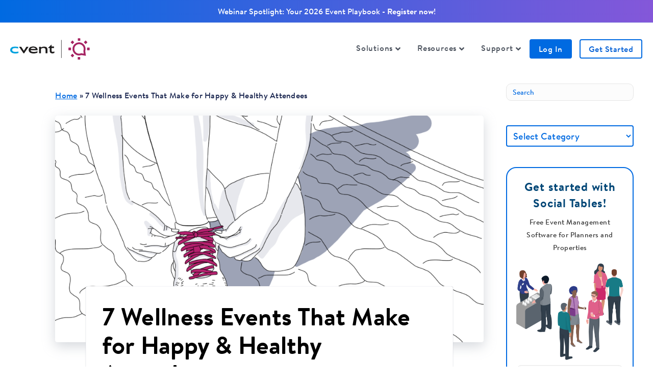

--- FILE ---
content_type: text/html; charset=UTF-8
request_url: https://www.socialtables.com/blog/meeting-event-design/wellness-events/
body_size: 32116
content:
<!DOCTYPE html>
<html lang="en-US">
<head>
<meta charset="UTF-8" />	
<meta name='viewport' content='width=device-width, initial-scale=1.0' />
<meta http-equiv='X-UA-Compatible' content='IE=edge' />
<link rel="profile" href="https://gmpg.org/xfn/11" />
<meta name='robots' content='index, follow, max-image-preview:large, max-snippet:-1, max-video-preview:-1' />
	<style>img:is([sizes="auto" i], [sizes^="auto," i]) { contain-intrinsic-size: 3000px 1500px }</style>
	
	<!-- This site is optimized with the Yoast SEO plugin v22.0 - https://yoast.com/wordpress/plugins/seo/ -->
	<title>Wellness Events That Make for Happy &amp; Healthy Attendees</title><link rel="preload" data-rocket-preload as="image" href="https://www.socialtables.com/wp-content/uploads/2017/11/HealthWellness-1024x750.png" imagesrcset="https://www.socialtables.com/wp-content/uploads/2017/11/HealthWellness-1024x750.png 1024w, https://www.socialtables.com/wp-content/uploads/2017/11/HealthWellness-300x220.png 300w, https://www.socialtables.com/wp-content/uploads/2017/11/HealthWellness-768x563.png 768w" imagesizes="(max-width: 1024px) 100vw, 1024px" fetchpriority="high">
	<meta name="description" content="Wellness events are a big trend in the industry. Here are seven that can give your event the extra boost to stand out and bring people back." />
	<link rel="canonical" href="https://t2.socialtables.com/blog/meeting-event-design/wellness-events/" />
	<meta property="og:locale" content="en_US" />
	<meta property="og:type" content="article" />
	<meta property="og:title" content="Wellness Events That Make for Happy &amp; Healthy Attendees" />
	<meta property="og:description" content="Wellness events are a big trend in the industry. Here are seven that can give your event the extra boost to stand out and bring people back." />
	<meta property="og:url" content="https://t2.socialtables.com/blog/meeting-event-design/wellness-events/" />
	<meta property="og:site_name" content="Social Tables" />
	<meta property="article:publisher" content="https://www.facebook.com/socialtables/" />
	<meta property="article:published_time" content="2017-11-22T21:00:13+00:00" />
	<meta property="article:modified_time" content="2021-05-05T13:30:34+00:00" />
	<meta property="og:image" content="https://www.socialtables.com/wp-content/uploads/2017/11/HealthWellness.png" />
	<meta property="og:image:width" content="4317" />
	<meta property="og:image:height" content="3162" />
	<meta property="og:image:type" content="image/png" />
	<meta name="author" content="Social Tables" />
	<meta name="twitter:card" content="summary_large_image" />
	<meta name="twitter:creator" content="@socialtables" />
	<meta name="twitter:site" content="@socialtables" />
	<meta name="twitter:label1" content="Written by" />
	<meta name="twitter:data1" content="Social Tables" />
	<meta name="twitter:label2" content="Est. reading time" />
	<meta name="twitter:data2" content="4 minutes" />
	<script type="application/ld+json" class="yoast-schema-graph">{"@context":"https://schema.org","@graph":[{"@type":"WebPage","@id":"https://t2.socialtables.com/blog/meeting-event-design/wellness-events/","url":"https://t2.socialtables.com/blog/meeting-event-design/wellness-events/","name":"Wellness Events That Make for Happy & Healthy Attendees","isPartOf":{"@id":"https://www.socialtables.com/#website"},"primaryImageOfPage":{"@id":"https://t2.socialtables.com/blog/meeting-event-design/wellness-events/#primaryimage"},"image":{"@id":"https://t2.socialtables.com/blog/meeting-event-design/wellness-events/#primaryimage"},"thumbnailUrl":"https://www.socialtables.com/wp-content/uploads/2017/11/HealthWellness.png","datePublished":"2017-11-22T21:00:13+00:00","dateModified":"2021-05-05T13:30:34+00:00","author":{"@id":"https://www.socialtables.com/#/schema/person/f37995068778079c5dfd80ee46e4e0f8"},"description":"Wellness events are a big trend in the industry. Here are seven that can give your event the extra boost to stand out and bring people back.","breadcrumb":{"@id":"https://t2.socialtables.com/blog/meeting-event-design/wellness-events/#breadcrumb"},"inLanguage":"en-US","potentialAction":[{"@type":"ReadAction","target":["https://t2.socialtables.com/blog/meeting-event-design/wellness-events/"]}]},{"@type":"ImageObject","inLanguage":"en-US","@id":"https://t2.socialtables.com/blog/meeting-event-design/wellness-events/#primaryimage","url":"https://www.socialtables.com/wp-content/uploads/2017/11/HealthWellness.png","contentUrl":"https://www.socialtables.com/wp-content/uploads/2017/11/HealthWellness.png","width":4317,"height":3162,"caption":"golf event planning guide"},{"@type":"BreadcrumbList","@id":"https://t2.socialtables.com/blog/meeting-event-design/wellness-events/#breadcrumb","itemListElement":[{"@type":"ListItem","position":1,"name":"Home","item":"https://www.socialtables.com/"},{"@type":"ListItem","position":2,"name":"7 Wellness Events That Make for Happy &#038; Healthy Attendees"}]},{"@type":"WebSite","@id":"https://www.socialtables.com/#website","url":"https://www.socialtables.com/","name":"Social Tables","description":"Event Management Software","potentialAction":[{"@type":"SearchAction","target":{"@type":"EntryPoint","urlTemplate":"https://www.socialtables.com/?s={search_term_string}"},"query-input":"required name=search_term_string"}],"inLanguage":"en-US"},{"@type":"Person","@id":"https://www.socialtables.com/#/schema/person/f37995068778079c5dfd80ee46e4e0f8","name":"Social Tables","image":{"@type":"ImageObject","inLanguage":"en-US","@id":"https://www.socialtables.com/#/schema/person/image/","url":"https://secure.gravatar.com/avatar/23518a5cace0129e0b853ad9750a7137?s=96&d=mm&r=g","contentUrl":"https://secure.gravatar.com/avatar/23518a5cace0129e0b853ad9750a7137?s=96&d=mm&r=g","caption":"Social Tables"},"sameAs":["https://www.socialtables.com"],"url":"https://www.socialtables.com/blog/author/socialtables/"}]}</script>
	<!-- / Yoast SEO plugin. -->



<link rel="alternate" type="application/rss+xml" title="Social Tables &raquo; Feed" href="https://www.socialtables.com/feed/" />
<style id='cf-frontend-style-inline-css'>
@font-face {
	font-family: 'BrandonText';
	font-weight: 900;
	src: url('https://www.socialtables.com/wp-content/uploads/2023/11/normal_normal_bold.woff') format('woff');
}
@font-face {
	font-family: 'BrandonText';
	font-weight: 400;
	src: url('https://www.socialtables.com/wp-content/uploads/2023/11/normal_normal_bold.woff2') format('woff2');
}
@font-face {
	font-family: 'BrandonText';
	font-weight: 400;
	src: url('https://www.socialtables.com/wp-content/uploads/2023/11/normal_normal_normal.woff') format('woff');
}
@font-face {
	font-family: 'BrandonText';
	font-weight: 400;
	src: url('https://www.socialtables.com/wp-content/uploads/2023/11/normal_normal_normal.woff2') format('woff2');
}
@font-face {
	font-family: 'BrandonText';
	font-weight: 400;
	src: url('https://www.socialtables.com/wp-content/uploads/2023/11/font.woff') format('woff');
}
@font-face {
	font-family: 'BrandonText';
	font-weight: 400;
	src: url('https://www.socialtables.com/wp-content/uploads/2023/11/font.woff2') format('woff2');
}
@font-face {
	font-family: 'BrandonText';
	font-weight: 400;
	src: url('https://www.socialtables.com/wp-content/uploads/2023/11/font-1.woff') format('woff');
}
@font-face {
	font-family: 'BrandonText';
	font-weight: 400;
	src: url('https://www.socialtables.com/wp-content/uploads/2023/11/font-1.woff2') format('woff2');
}
@font-face {
	font-family: 'BrandonText';
	font-weight: 400;
	src: url('https://www.socialtables.com/wp-content/uploads/2023/11/normal_normal_bold.woff') format('woff');
}
@font-face {
	font-family: 'BrandonText';
	font-weight: 400;
	src: url('https://www.socialtables.com/wp-content/uploads/2023/11/normal_normal_bold.woff2') format('woff2');
}
@font-face {
	font-family: 'BrandonText';
	font-weight: 400;
	src: url('https://www.socialtables.com/wp-content/uploads/2023/11/normal_normal_normal.woff') format('woff');
}
@font-face {
	font-family: 'BrandonText';
	font-weight: 400;
	src: url('https://www.socialtables.com/wp-content/uploads/2023/11/normal_normal_normal.woff2') format('woff2');
}
@font-face {
	font-family: 'BrandonText';
	font-weight: 400;
	src: url('https://www.socialtables.com/wp-content/uploads/2023/11/font.woff') format('woff');
}
@font-face {
	font-family: 'BrandonText';
	font-weight: 400;
	src: url('https://www.socialtables.com/wp-content/uploads/2023/11/font.woff2') format('woff2');
}
@font-face {
	font-family: 'BrandonText';
	font-weight: 400;
	src: url('https://www.socialtables.com/wp-content/uploads/2023/11/font-1.woff') format('woff');
}
@font-face {
	font-family: 'BrandonText';
	font-weight: 400;
	src: url('https://www.socialtables.com/wp-content/uploads/2023/11/font-1.woff2') format('woff2');
}
</style>
<style id='wp-emoji-styles-inline-css'>

	img.wp-smiley, img.emoji {
		display: inline !important;
		border: none !important;
		box-shadow: none !important;
		height: 1em !important;
		width: 1em !important;
		margin: 0 0.07em !important;
		vertical-align: -0.1em !important;
		background: none !important;
		padding: 0 !important;
	}
</style>
<link rel='stylesheet' id='wp-block-library-css' href='https://www.socialtables.com/wp-includes/css/dist/block-library/style.min.css?ver=6.7.2' media='all' />
<style id='wp-block-library-theme-inline-css'>
.wp-block-audio :where(figcaption){color:#555;font-size:13px;text-align:center}.is-dark-theme .wp-block-audio :where(figcaption){color:#ffffffa6}.wp-block-audio{margin:0 0 1em}.wp-block-code{border:1px solid #ccc;border-radius:4px;font-family:Menlo,Consolas,monaco,monospace;padding:.8em 1em}.wp-block-embed :where(figcaption){color:#555;font-size:13px;text-align:center}.is-dark-theme .wp-block-embed :where(figcaption){color:#ffffffa6}.wp-block-embed{margin:0 0 1em}.blocks-gallery-caption{color:#555;font-size:13px;text-align:center}.is-dark-theme .blocks-gallery-caption{color:#ffffffa6}:root :where(.wp-block-image figcaption){color:#555;font-size:13px;text-align:center}.is-dark-theme :root :where(.wp-block-image figcaption){color:#ffffffa6}.wp-block-image{margin:0 0 1em}.wp-block-pullquote{border-bottom:4px solid;border-top:4px solid;color:currentColor;margin-bottom:1.75em}.wp-block-pullquote cite,.wp-block-pullquote footer,.wp-block-pullquote__citation{color:currentColor;font-size:.8125em;font-style:normal;text-transform:uppercase}.wp-block-quote{border-left:.25em solid;margin:0 0 1.75em;padding-left:1em}.wp-block-quote cite,.wp-block-quote footer{color:currentColor;font-size:.8125em;font-style:normal;position:relative}.wp-block-quote:where(.has-text-align-right){border-left:none;border-right:.25em solid;padding-left:0;padding-right:1em}.wp-block-quote:where(.has-text-align-center){border:none;padding-left:0}.wp-block-quote.is-large,.wp-block-quote.is-style-large,.wp-block-quote:where(.is-style-plain){border:none}.wp-block-search .wp-block-search__label{font-weight:700}.wp-block-search__button{border:1px solid #ccc;padding:.375em .625em}:where(.wp-block-group.has-background){padding:1.25em 2.375em}.wp-block-separator.has-css-opacity{opacity:.4}.wp-block-separator{border:none;border-bottom:2px solid;margin-left:auto;margin-right:auto}.wp-block-separator.has-alpha-channel-opacity{opacity:1}.wp-block-separator:not(.is-style-wide):not(.is-style-dots){width:100px}.wp-block-separator.has-background:not(.is-style-dots){border-bottom:none;height:1px}.wp-block-separator.has-background:not(.is-style-wide):not(.is-style-dots){height:2px}.wp-block-table{margin:0 0 1em}.wp-block-table td,.wp-block-table th{word-break:normal}.wp-block-table :where(figcaption){color:#555;font-size:13px;text-align:center}.is-dark-theme .wp-block-table :where(figcaption){color:#ffffffa6}.wp-block-video :where(figcaption){color:#555;font-size:13px;text-align:center}.is-dark-theme .wp-block-video :where(figcaption){color:#ffffffa6}.wp-block-video{margin:0 0 1em}:root :where(.wp-block-template-part.has-background){margin-bottom:0;margin-top:0;padding:1.25em 2.375em}
</style>
<style id='classic-theme-styles-inline-css'>
/*! This file is auto-generated */
.wp-block-button__link{color:#fff;background-color:#32373c;border-radius:9999px;box-shadow:none;text-decoration:none;padding:calc(.667em + 2px) calc(1.333em + 2px);font-size:1.125em}.wp-block-file__button{background:#32373c;color:#fff;text-decoration:none}
</style>
<style id='global-styles-inline-css'>
:root{--wp--preset--aspect-ratio--square: 1;--wp--preset--aspect-ratio--4-3: 4/3;--wp--preset--aspect-ratio--3-4: 3/4;--wp--preset--aspect-ratio--3-2: 3/2;--wp--preset--aspect-ratio--2-3: 2/3;--wp--preset--aspect-ratio--16-9: 16/9;--wp--preset--aspect-ratio--9-16: 9/16;--wp--preset--color--black: #000000;--wp--preset--color--cyan-bluish-gray: #abb8c3;--wp--preset--color--white: #ffffff;--wp--preset--color--pale-pink: #f78da7;--wp--preset--color--vivid-red: #cf2e2e;--wp--preset--color--luminous-vivid-orange: #ff6900;--wp--preset--color--luminous-vivid-amber: #fcb900;--wp--preset--color--light-green-cyan: #7bdcb5;--wp--preset--color--vivid-green-cyan: #00d084;--wp--preset--color--pale-cyan-blue: #8ed1fc;--wp--preset--color--vivid-cyan-blue: #0693e3;--wp--preset--color--vivid-purple: #9b51e0;--wp--preset--gradient--vivid-cyan-blue-to-vivid-purple: linear-gradient(135deg,rgba(6,147,227,1) 0%,rgb(155,81,224) 100%);--wp--preset--gradient--light-green-cyan-to-vivid-green-cyan: linear-gradient(135deg,rgb(122,220,180) 0%,rgb(0,208,130) 100%);--wp--preset--gradient--luminous-vivid-amber-to-luminous-vivid-orange: linear-gradient(135deg,rgba(252,185,0,1) 0%,rgba(255,105,0,1) 100%);--wp--preset--gradient--luminous-vivid-orange-to-vivid-red: linear-gradient(135deg,rgba(255,105,0,1) 0%,rgb(207,46,46) 100%);--wp--preset--gradient--very-light-gray-to-cyan-bluish-gray: linear-gradient(135deg,rgb(238,238,238) 0%,rgb(169,184,195) 100%);--wp--preset--gradient--cool-to-warm-spectrum: linear-gradient(135deg,rgb(74,234,220) 0%,rgb(151,120,209) 20%,rgb(207,42,186) 40%,rgb(238,44,130) 60%,rgb(251,105,98) 80%,rgb(254,248,76) 100%);--wp--preset--gradient--blush-light-purple: linear-gradient(135deg,rgb(255,206,236) 0%,rgb(152,150,240) 100%);--wp--preset--gradient--blush-bordeaux: linear-gradient(135deg,rgb(254,205,165) 0%,rgb(254,45,45) 50%,rgb(107,0,62) 100%);--wp--preset--gradient--luminous-dusk: linear-gradient(135deg,rgb(255,203,112) 0%,rgb(199,81,192) 50%,rgb(65,88,208) 100%);--wp--preset--gradient--pale-ocean: linear-gradient(135deg,rgb(255,245,203) 0%,rgb(182,227,212) 50%,rgb(51,167,181) 100%);--wp--preset--gradient--electric-grass: linear-gradient(135deg,rgb(202,248,128) 0%,rgb(113,206,126) 100%);--wp--preset--gradient--midnight: linear-gradient(135deg,rgb(2,3,129) 0%,rgb(40,116,252) 100%);--wp--preset--font-size--small: 13px;--wp--preset--font-size--medium: 20px;--wp--preset--font-size--large: 36px;--wp--preset--font-size--x-large: 42px;--wp--preset--spacing--20: 0.44rem;--wp--preset--spacing--30: 0.67rem;--wp--preset--spacing--40: 1rem;--wp--preset--spacing--50: 1.5rem;--wp--preset--spacing--60: 2.25rem;--wp--preset--spacing--70: 3.38rem;--wp--preset--spacing--80: 5.06rem;--wp--preset--shadow--natural: 6px 6px 9px rgba(0, 0, 0, 0.2);--wp--preset--shadow--deep: 12px 12px 50px rgba(0, 0, 0, 0.4);--wp--preset--shadow--sharp: 6px 6px 0px rgba(0, 0, 0, 0.2);--wp--preset--shadow--outlined: 6px 6px 0px -3px rgba(255, 255, 255, 1), 6px 6px rgba(0, 0, 0, 1);--wp--preset--shadow--crisp: 6px 6px 0px rgba(0, 0, 0, 1);}:where(.is-layout-flex){gap: 0.5em;}:where(.is-layout-grid){gap: 0.5em;}body .is-layout-flex{display: flex;}.is-layout-flex{flex-wrap: wrap;align-items: center;}.is-layout-flex > :is(*, div){margin: 0;}body .is-layout-grid{display: grid;}.is-layout-grid > :is(*, div){margin: 0;}:where(.wp-block-columns.is-layout-flex){gap: 2em;}:where(.wp-block-columns.is-layout-grid){gap: 2em;}:where(.wp-block-post-template.is-layout-flex){gap: 1.25em;}:where(.wp-block-post-template.is-layout-grid){gap: 1.25em;}.has-black-color{color: var(--wp--preset--color--black) !important;}.has-cyan-bluish-gray-color{color: var(--wp--preset--color--cyan-bluish-gray) !important;}.has-white-color{color: var(--wp--preset--color--white) !important;}.has-pale-pink-color{color: var(--wp--preset--color--pale-pink) !important;}.has-vivid-red-color{color: var(--wp--preset--color--vivid-red) !important;}.has-luminous-vivid-orange-color{color: var(--wp--preset--color--luminous-vivid-orange) !important;}.has-luminous-vivid-amber-color{color: var(--wp--preset--color--luminous-vivid-amber) !important;}.has-light-green-cyan-color{color: var(--wp--preset--color--light-green-cyan) !important;}.has-vivid-green-cyan-color{color: var(--wp--preset--color--vivid-green-cyan) !important;}.has-pale-cyan-blue-color{color: var(--wp--preset--color--pale-cyan-blue) !important;}.has-vivid-cyan-blue-color{color: var(--wp--preset--color--vivid-cyan-blue) !important;}.has-vivid-purple-color{color: var(--wp--preset--color--vivid-purple) !important;}.has-black-background-color{background-color: var(--wp--preset--color--black) !important;}.has-cyan-bluish-gray-background-color{background-color: var(--wp--preset--color--cyan-bluish-gray) !important;}.has-white-background-color{background-color: var(--wp--preset--color--white) !important;}.has-pale-pink-background-color{background-color: var(--wp--preset--color--pale-pink) !important;}.has-vivid-red-background-color{background-color: var(--wp--preset--color--vivid-red) !important;}.has-luminous-vivid-orange-background-color{background-color: var(--wp--preset--color--luminous-vivid-orange) !important;}.has-luminous-vivid-amber-background-color{background-color: var(--wp--preset--color--luminous-vivid-amber) !important;}.has-light-green-cyan-background-color{background-color: var(--wp--preset--color--light-green-cyan) !important;}.has-vivid-green-cyan-background-color{background-color: var(--wp--preset--color--vivid-green-cyan) !important;}.has-pale-cyan-blue-background-color{background-color: var(--wp--preset--color--pale-cyan-blue) !important;}.has-vivid-cyan-blue-background-color{background-color: var(--wp--preset--color--vivid-cyan-blue) !important;}.has-vivid-purple-background-color{background-color: var(--wp--preset--color--vivid-purple) !important;}.has-black-border-color{border-color: var(--wp--preset--color--black) !important;}.has-cyan-bluish-gray-border-color{border-color: var(--wp--preset--color--cyan-bluish-gray) !important;}.has-white-border-color{border-color: var(--wp--preset--color--white) !important;}.has-pale-pink-border-color{border-color: var(--wp--preset--color--pale-pink) !important;}.has-vivid-red-border-color{border-color: var(--wp--preset--color--vivid-red) !important;}.has-luminous-vivid-orange-border-color{border-color: var(--wp--preset--color--luminous-vivid-orange) !important;}.has-luminous-vivid-amber-border-color{border-color: var(--wp--preset--color--luminous-vivid-amber) !important;}.has-light-green-cyan-border-color{border-color: var(--wp--preset--color--light-green-cyan) !important;}.has-vivid-green-cyan-border-color{border-color: var(--wp--preset--color--vivid-green-cyan) !important;}.has-pale-cyan-blue-border-color{border-color: var(--wp--preset--color--pale-cyan-blue) !important;}.has-vivid-cyan-blue-border-color{border-color: var(--wp--preset--color--vivid-cyan-blue) !important;}.has-vivid-purple-border-color{border-color: var(--wp--preset--color--vivid-purple) !important;}.has-vivid-cyan-blue-to-vivid-purple-gradient-background{background: var(--wp--preset--gradient--vivid-cyan-blue-to-vivid-purple) !important;}.has-light-green-cyan-to-vivid-green-cyan-gradient-background{background: var(--wp--preset--gradient--light-green-cyan-to-vivid-green-cyan) !important;}.has-luminous-vivid-amber-to-luminous-vivid-orange-gradient-background{background: var(--wp--preset--gradient--luminous-vivid-amber-to-luminous-vivid-orange) !important;}.has-luminous-vivid-orange-to-vivid-red-gradient-background{background: var(--wp--preset--gradient--luminous-vivid-orange-to-vivid-red) !important;}.has-very-light-gray-to-cyan-bluish-gray-gradient-background{background: var(--wp--preset--gradient--very-light-gray-to-cyan-bluish-gray) !important;}.has-cool-to-warm-spectrum-gradient-background{background: var(--wp--preset--gradient--cool-to-warm-spectrum) !important;}.has-blush-light-purple-gradient-background{background: var(--wp--preset--gradient--blush-light-purple) !important;}.has-blush-bordeaux-gradient-background{background: var(--wp--preset--gradient--blush-bordeaux) !important;}.has-luminous-dusk-gradient-background{background: var(--wp--preset--gradient--luminous-dusk) !important;}.has-pale-ocean-gradient-background{background: var(--wp--preset--gradient--pale-ocean) !important;}.has-electric-grass-gradient-background{background: var(--wp--preset--gradient--electric-grass) !important;}.has-midnight-gradient-background{background: var(--wp--preset--gradient--midnight) !important;}.has-small-font-size{font-size: var(--wp--preset--font-size--small) !important;}.has-medium-font-size{font-size: var(--wp--preset--font-size--medium) !important;}.has-large-font-size{font-size: var(--wp--preset--font-size--large) !important;}.has-x-large-font-size{font-size: var(--wp--preset--font-size--x-large) !important;}
:where(.wp-block-post-template.is-layout-flex){gap: 1.25em;}:where(.wp-block-post-template.is-layout-grid){gap: 1.25em;}
:where(.wp-block-columns.is-layout-flex){gap: 2em;}:where(.wp-block-columns.is-layout-grid){gap: 2em;}
:root :where(.wp-block-pullquote){font-size: 1.5em;line-height: 1.6;}
</style>
<link data-minify="1" rel='stylesheet' id='sstt-style-css' href='https://www.socialtables.com/wp-content/cache/min/1/wp-content/plugins/simple-scroll-top-wp/css/sstt-style.css?ver=1767959216' media='all' />
<link rel='stylesheet' id='jquery-data-tables-css' href='https://www.socialtables.com/wp-content/plugins/posts-table-pro/assets/css/datatables/datatables.min.css?ver=1.10.16' media='all' />
<link data-minify="1" rel='stylesheet' id='posts-table-pro-css' href='https://www.socialtables.com/wp-content/cache/min/1/wp-content/plugins/posts-table-pro/assets/css/posts-table-pro.min.css?ver=1767959216' media='all' />
<link rel='stylesheet' id='jquery-magnificpopup-css' href='https://www.socialtables.com/wp-content/plugins/bb-plugin/css/jquery.magnificpopup.min.css?ver=2.8.6.1' media='all' />
<link data-minify="1" rel='stylesheet' id='font-awesome-5-css' href='https://www.socialtables.com/wp-content/cache/min/1/wp-content/plugins/bb-plugin/fonts/fontawesome/5.15.4/css/all.min.css?ver=1767959216' media='all' />
<link data-minify="1" rel='stylesheet' id='bootstrap-css' href='https://www.socialtables.com/wp-content/cache/min/1/wp-content/themes/bb-theme/css/bootstrap.min.css?ver=1767959217' media='all' />
<link data-minify="1" rel='stylesheet' id='fl-automator-skin-css' href='https://www.socialtables.com/wp-content/cache/min/1/wp-content/uploads/bb-theme/skin-6960ea856915c.css?ver=1767959211' media='all' />
<link data-minify="1" rel='stylesheet' id='fl-child-theme-css' href='https://www.socialtables.com/wp-content/cache/min/1/wp-content/themes/bb-theme-child/style.css?ver=1767959217' media='all' />
<script src="https://www.socialtables.com/wp-includes/js/jquery/jquery.min.js?ver=3.7.1" id="jquery-core-js"></script>
<script src="https://www.socialtables.com/wp-includes/js/jquery/jquery-migrate.min.js?ver=3.4.1" id="jquery-migrate-js"></script>
<link rel="https://api.w.org/" href="https://www.socialtables.com/wp-json/" /><link rel="alternate" title="JSON" type="application/json" href="https://www.socialtables.com/wp-json/wp/v2/posts/21108" /><link rel="EditURI" type="application/rsd+xml" title="RSD" href="https://www.socialtables.com/xmlrpc.php?rsd" />
<meta name="generator" content="WordPress 6.7.2" />
<link rel='shortlink' href='https://www.socialtables.com/?p=21108' />
<link rel="alternate" title="oEmbed (JSON)" type="application/json+oembed" href="https://www.socialtables.com/wp-json/oembed/1.0/embed?url=https%3A%2F%2Fwww.socialtables.com%2Fblog%2Fmeeting-event-design%2Fwellness-events%2F" />
<link rel="alternate" title="oEmbed (XML)" type="text/xml+oembed" href="https://www.socialtables.com/wp-json/oembed/1.0/embed?url=https%3A%2F%2Fwww.socialtables.com%2Fblog%2Fmeeting-event-design%2Fwellness-events%2F&#038;format=xml" />
  <style>
    #scrollUp {
    background-color: #006ae1 !important;
    left: 5px; right: auto;

    border-radius: 50px !important;
  }
  </style>
  <!-- OneTrust Cookies Consent Notice start for socialtables.com -->
            <script src="https://cdn.cookielaw.org/scripttemplates/otSDKStub.js" data-document-language="true" type="text/javascript" charset="UTF-8" data-domain-script="8ec578a0-7ed3-484a-892d-8c33d15ced27" ></script>
            <script type="text/javascript">
            function OptanonWrapper() { }
            </script>
            <!-- OneTrust Cookies Consent Notice end for socialtables.com -->
    <script id="6senseWebTag" type="text/plain" class="optanon-category-C0004" src="https://j.6sc.co/j/6a7d019d-0b45-4f05-a732-7aeb64c6255d.js"></script> 
 <script src="//cdn.bizible.com/scripts/bizible.js" async="" type="text/plain" class="optanon-category-C0004"></script>
<script src="https://assets.adobedtm.com/f7740e1036fc/893fdb246f54/launch-2acfc8d4dab0.min.js" async></script>
<script data-minify="1" src="https://www.socialtables.com/wp-content/cache/min/1/wp-content/themes/bb-theme-child/js/form-integration-script.js?ver=1767959217"></script>
<script data-minify="1" src="https://www.socialtables.com/wp-content/cache/min/1/wp-content/themes/bb-theme-child/js/master-domain-exclusion.js?ver=1767959217"></script>
<link rel="icon" href="https://www.socialtables.com/wp-content/uploads/2017/02/cropped-ST_Icon-150x150.png" sizes="32x32" />
<link rel="icon" href="https://www.socialtables.com/wp-content/uploads/2017/02/cropped-ST_Icon-300x300.png" sizes="192x192" />
<link rel="apple-touch-icon" href="https://www.socialtables.com/wp-content/uploads/2017/02/cropped-ST_Icon-300x300.png" />
<meta name="msapplication-TileImage" content="https://www.socialtables.com/wp-content/uploads/2017/02/cropped-ST_Icon-300x300.png" />
		<style id="wp-custom-css">
			/* 
START GLOBAL ELEMENTS CSS : 
Manages things like global blog ememnts (embeds, iframes, CTA, sidebars) and global site elements (header, footer, etc.) 
************************************************************************************************************************
************************************************************************************************************************
*/

.optinContainer a,.optinContainer a:hover {
	text-decoration: underline !important;
}

a {
	cursor:pointer;
}

a:hover {
	cursor: pointer!important;
}

p {
	margin: 0 0 30px;
	line-height: 1.8;
	font-size: 20px;
	letter-spacing: -.01em;
	font-family: "BrandonText";
	font-weight: 400
}

.seo-h1 h1 {	font-family: "BrandonText" !important;}

h1 {
	font-family: "BrandonText" !important;
	font-weight: 700 !important;
	font-size: 64px;
	letter-spacing: 1.5px;
	line-height: 64px;
	
}

h2 {
	font-weight: 600!important;
	font-family: "BrandonText" !important;
	
}

h3 {
	font-weight: 600!important;
	font-family: "BrandonText" !important;
}

h4 {
	font-weight: 600!important;
	font-family: "BrandonText" !important;
}

h2 strong,
h2 b,
h3 strong,
h3 b,
h4 strong,
h4 b {
    font-weight: 500;
    font-family: "BrandonText";
}

li {
	font-family: "BrandonText";
}


blockquote {
	padding-left: 30px;
	padding-right: 30px;
	padding-top: 0;
	padding-bottom: 0;
	margin-top: 32px!important;
	margin-left: auto!important;
	margin-right: auto!important;
	font-size: 18px;
	max-width: 640px;
	border-left: 2px solid #eee;
}

body{
	 -webkit-font-smoothing: antialiased;
	font-family: "BrandonText";
}

/* 
START HEADER + BEAVER BUILDER ELEMENTS
************************************************************************************************************************
************************************************************************************************************************
*/

            /* START "SOLUTIONS" DROPDOWN IN HEADER CSS * Go here to restructure CSS https://css.github.io/csso/csso.html */


            .fl-page-nav ul li.fl-sub-menu-open>ul.sub-menu{left:auto;background:#fff;border-radius:4px;margin-top:-10px!important;margin-right:14px!important;width:auto;min-width:100px;max-width:250px;box-shadow:none}.fl-page-nav ul.sub-menu li{min-width:unset!important}.fl-page-nav ul.navbar-nav>li{position:unset!important}.fl-page-nav ul .menu-item-21917.fl-mobile-sub-menu-open>ul.sub-menu,.fl-page-nav ul .menu-item-21917.fl-sub-menu-open>ul.sub-menu{top:unset;right:0;left:0!important;position:absolute;margin:0!important;background:#fff;border-top:1px solid #dbdee0!important;border-right:0;border-left:0;border-bottom:0;box-shadow:none;border-radius:0;padding:0;max-width:100%}.fl-page-nav ul .menu-item-21917.fl-mobile-sub-menu-open>ul.sub-menu li,.fl-page-nav ul .menu-item-21917.fl-sub-menu-open>ul.sub-menu li{margin:0}.fl-page-nav ul .menu-item-21917.fl-mobile-sub-menu-open>ul.sub-menu li:hover,.fl-page-nav ul .menu-item-21917.fl-sub-menu-open>ul.sub-menu li:hover{background:0 0!important}.fl-page-nav ul .menu-item-21917.fl-mobile-sub-menu-open>ul.sub-menu .header-solutions,.fl-page-nav ul .menu-item-21917.fl-sub-menu-open>ul.sub-menu .header-solutions{width:96%;max-width:1024px;margin:0 auto;display:flex;flex-wrap:wrap;justify-content:space-around;padding:24px 0 12px}.fl-page-nav ul .menu-item-21917.fl-sub-menu-open>ul.sub-menu .header-solutions{padding:12px 0}.fl-page-nav ul .menu-item-21917.fl-mobile-sub-menu-open>ul.sub-menu .header-solutions:after,.fl-page-nav ul .menu-item-21917.fl-sub-menu-open>ul.sub-menu .header-solutions:after{content:"";width:300px!important}.fl-page-nav ul .menu-item-21917.fl-mobile-sub-menu-open>ul.sub-menu .header-dropdown a,.fl-page-nav ul .menu-item-21917.fl-sub-menu-open>ul.sub-menu .header-dropdown a{margin:0;padding:0;width:300px!important}.fl-page-nav ul .menu-item-21917.fl-mobile-sub-menu-open>ul.sub-menu .header-solutions .soluton-copy{margin-top:-38px;margin-bottom:12px;padding:18px;border-radius:10px}.fl-page-nav ul .menu-item-21917.fl-sub-menu-open>ul.sub-menu .header-solutions .soluton-copy{margin:0;padding:18px;border-radius:10px}.fl-page-nav ul .menu-item-21917.fl-mobile-sub-menu-open>ul.sub-menu .header-contact,.fl-page-nav ul .menu-item-21917.fl-mobile-sub-menu-open>ul.sub-menu .header-solutions .soluton-copy:hover,.fl-page-nav ul .menu-item-21917.fl-sub-menu-open>ul.sub-menu .header-contact,.fl-page-nav ul .menu-item-21917.fl-sub-menu-open>ul.sub-menu .header-solutions .soluton-copy:hover{background:#eeeef1}.fl-page-nav ul .menu-item-21917.fl-mobile-sub-menu-open>ul.sub-menu .header-solutions .header-title,.fl-page-nav ul .menu-item-21917.fl-sub-menu-open>ul.sub-menu .header-solutions .header-title{font-size:18px;letter-spacing:.75px;color:#000}.fl-page-nav ul .menu-item-21917.fl-mobile-sub-menu-open>ul.sub-menu .header-solutions p,.fl-page-nav ul .menu-item-21917.fl-sub-menu-open>ul.sub-menu .header-solutions p{font-size:15px;color:#000;letter-spacing:.3px;margin:12px 0 0}.fl-page-nav ul .menu-item-21917.fl-mobile-sub-menu-open>ul.sub-menu .header-solutions #new-feature,.fl-page-nav ul .menu-item-21917.fl-sub-menu-open>ul.sub-menu .header-solutions #new-feature{float:right;margin-top:-5px!important;border-radius:4px;color:#fff;margin:0;font-size:13px;padding:1px 10px;background:#42b5b4}.fl-page-nav ul .menu-item-21917.fl-mobile-sub-menu-open>ul.sub-menu .contact-copy{width:1024px;max-width:96%;margin:auto;display:flex;flex-direction:column;padding:10px 5px}.fl-page-nav ul .menu-item-21917.fl-sub-menu-open>ul.sub-menu .contact-copy{width:1024px;max-width:96%;margin:auto;display:flex;justify-content:flex-end;padding:12px 34px 10px}.fl-page-nav ul .menu-item-21917.fl-mobile-sub-menu-open>ul.sub-menu .contact-copy .header-title,.fl-page-nav ul .menu-item-21917.fl-sub-menu-open>ul.sub-menu .contact-copy .header-title{color:#000!important}.fl-page-nav ul .menu-item-21917.fl-sub-menu-open>ul.sub-menu .contact-copy a:hover{color:#161851!important;text-decoration:none!important}.fl-page-nav ul .menu-item-21917.fl-mobile-sub-menu-open>ul.sub-menu .contact-copy .header-title,.fl-page-nav ul .menu-item-21917.fl-mobile-sub-menu-open>ul.sub-menu .contact-copy a{width:auto!important;text-align:left;margin:6px 6px 6px 18px;font-size:15px;}.fl-page-nav ul .menu-item-21917.fl-sub-menu-open>ul.sub-menu .contact-copy .header-title,.fl-page-nav ul .menu-item-21917.fl-sub-menu-open>ul.sub-menu .contact-copy a{width:auto!important;text-align:center;margin:0 6px 0 18px;font-size:15px;}
            /* END "SOLUTIONS" DROPDOWN IN HEADER*/
.fl-page-nav ul .menu-item-21917.fl-mobile-sub-menu-open>ul.sub-menu .header-solutions p,.fl-page-nav ul .menu-item-21917.fl-sub-menu-open>ul.sub-menu .header-solutions a:hover,.fl-page-nav ul .menu-item-21917.fl-mobile-sub-menu-open>ul.sub-menu .header-solutions p,.fl-page-nav ul .menu-item-21917.fl-sub-menu-open>ul.sub-menu .header-solutions a:focus, .fl-page-nav ul .menu-item-21917.fl-mobile-sub-menu-open>ul.sub-menu .header-solutions p,.fl-page-nav ul .menu-item-21917.fl-sub-menu-open>ul.sub-menu .header-solutions a::before{
	color:#000 !important;
}


.fl-builder .container.fl-content-full {
	padding: 0!important;
}

.fl-full-width .container {
	width: 100%;
}

.fl-page-header-wrap {
	border-bottom: none!important
}

.fl-page {
	overflow: hidden!important;
}

.fl-page-bar {
	font-size: 14px;
	line-height: 14px;
	border-color: #c2d1f0;
	background-color: #ebf0fa;
	color: #6b78a7
}

@media (max-width:1024px){.fl-page-bar{font-size:12px;line-height:14px;border-color:#c2d1f0;background-color:#ebf0fa;color:#6b78a7;margin-bottom:-35px}
}


 .fl-page-nav-right .fl-page-nav-wrap .navbar-nav li.current-menu-item>a{
		color: #000000;
	}


.fl-page-bar{
	background: linear-gradient(90deg,#006ae1 0,#8457d9 100%);
padding:5px 0;
	font-size: 16px;
}

.fl-page-bar a{
	font-weight: bold;
}

.fl-page-nav-right {
	border: 0;
	margin: 0;
	font-weight: 600;
	letter-spacing: .03em;
	font-size: 16px;
	top: 35px;
	background: #fff;
	padding: 0 0!important;
}

@media (max-width:1100px){.fl-page-nav-right{padding:0}}

.home .fl-page-nav-right .fl-page-nav-wrap .navbar-nav li>a,
.home .fl-page-nav-right .fl-page-nav-wrap .navbar-nav li>a:focus{
		color: #333;
}

.home .fl-page-nav-right .fl-page-nav-wrap .navbar-nav li>a:focus:hover,
.home .fl-page-nav-right .fl-page-nav-wrap .navbar-nav li>a:hover{
		color: #0071f2;
}

.home .fl-page-nav-right .fl-page-nav ul.sub-menu>li>a{
	color: #000;
}

.home .fl-page-nav-right .fl-page-nav ul.sub-menu>li>a:hover{
	color:#fff;
}

.fl-page-nav-right .fl-page-nav-wrap .navbar-nav li>a,
.fl-page-nav-right .fl-page-nav-wrap .navbar-nav li>a,.fl-page-nav-right .fl-page-nav-wrap .navbar-nav li>a:focus {
	color: #4a515c;
}

.fl-page-nav-right .fl-page-nav-wrap .navbar-nav li.current-menu-ancestor>a:hover,
.fl-page-nav-right .fl-page-nav-wrap .navbar-nav li>a:hover, 
.fl-page-nav-right .fl-page-nav-wrap .navbar-nav li>a:focus:hover {
	color: #006ae1;
}

.col-md-6,
.col-sm-6 {
	width: 100%;
	padding: 0
}

.front-row-1 {
	margin-left: auto;
	margin-right: auto;
	max-width: 1440px
}

.fl-page-nav ul .menu-item-21917.fl-mobile-sub-menu-open>ul.sub-menu .contact-copy a,.fl-page-nav ul .menu-item-21917.fl-sub-menu-open>ul.sub-menu .contact-copy a,.fl-page-nav ul .menu-item-21917.fl-sub-menu-open>ul.sub-menu .contact-copy span{
	color:#0071f2!important
}

.fl-page-nav-right.fl-page-nav-toggle-visible-medium-mobile .fl-page-header-container, .fl-page-nav-right .fl-page-header-container{
	max-width: unset;
}

.fl-page-nav ul li.fl-sub-menu-open>ul.sub-menu {
	left: auto;
	background: #F4F4F4;
	box-shadow: 0px 4px 4px 0px #00000040;
	border: none;
	border-radius: 0;
	margin-top: 10px;
	margin-left: 14px;
	width: auto;
	min-width: 160px;
	padding: 0;
}

.fl-page-nav ul.sub-menu li {
	border: 0;
	color: #17234d;
	min-width: 280px
}

.fl-page-nav ul.sub-menu li:hover {
	color: white;
	background: #006AE1;
}

.fl-page-nav .navbar-right ul.sub-menu li>a:hover,
.fl-page-nav .navbar-right ul.sub-menu li>a:focus:hover {
	color: #fff;
}

.fl-page-nav ul.sub-menu li:hover #sub-title {
	color: #ffffff;
}

.fl-shrink-header-enabled .fl-page-header {
	position: fixed;
	min-width: 100%;
	top: 0!important;
	z-index: 100;
}

.fl-shrink-header .fl-page-header-container.container {
	padding-top: 14px!important;
	padding-bottom: 13px!important;
}

@media(min-width:1080px){
	.fl-page-header-container.container{
	max-width: 100em;
		
}
	.fl-page-nav-right .fl-page-header-container{
		padding-bottom: 8px;
	}
	
	.fl-page-nav-right.fl-page-nav-toggle-visible-medium-mobile .fl-page-header-container, .fl-page-nav-right .fl-page-header-container{
		padding-left:20px;
		padding-right:20px;
	}
}


#sub-title {
	display: block;
	margin-top: 6px;
	font-size: 14px;
	color: #17234d;
}

/* changes by Lalima - Start */

@media (min-width:769px){
	.testimonial-wrapper .fl-row-content-wrap:before{
    content:"";
    position: absolute;
    height: auto;
    width: 340px;
    left: 0;
    top: 0;
    bottom: 0;
    background: url('https://www.socialtables.com/wp-content/uploads/2023/12/Mask-Group-3-1.png') no-repeat;
}
.testimonial-wrapper .fl-row-content-wrap:after{
    content:"";
    position: absolute;
    height: auto;
    width: 330px;
   	top:0;
		bottom:0 ;
	right:0;
    background: url('https://www.socialtables.com/wp-content/uploads/2023/12/Mask-Group-4-1.png') no-repeat 100% center;
}
}

.fl-page-nav-right .fl-page-nav ul.sub-menu>li>a, .fl-page-nav-right .fl-page-nav ul.sub-menu>li>a:focus {
	color: #000000;
	letter-spacing: .05em;
	font-size: 15px;
	line-height: 16px;
	box-shadow: none;
	border-radius: 3px;
}


.blog-hub-block .fl-row-content-wrap{
	width: 100%;
}

@media (min-width:991px) {
		.fl-page-nav-right .fl-page-nav-wrap .navbar-nav li.current-menu-ancestor>a, .fl-page-nav-right .fl-page-nav-wrap .navbar-nav li.current-menu-parent>a{
		color:#4a515c;
	}
}

@media (max-width:768px){
	.key-feature-content .fl-col-group-equal-height .fl-col-content{
		flex-direction: row;
	}
	
	.key-feature-content .fl-col-group-equal-height .fl-col-content .fl-editable
	{
		flex: 0 0 50%;
		margin-top: 0;
	}
	
	.key-feature-content .fl-col-group-equal-height .fl-col-content .fl-editable .fl-module-content{
		margin-top: 0;
	}
	
		.related-products-cards .fl-row-content-wrap .fl-col-group{
		flex-direction: column;
	}

}

/*End*/

.fl-page-nav-collapse ul.navbar-nav>li>a {
	
	letter-spacing: .05em;
	font-size: 16px;
	line-height: 16px;
	padding: 9px 16px
}

.fl-page-nav-right .fl-page-header-row .navbar-right>li:last-child>a, .fl-page-nav-right .fl-page-header-row .navbar-right>li:nth-last-child(2)>a {

	color: #fff;
	background: #006AE1;
	border-radius: 4px;
	padding: 9px 16px;
	text-align: center;
	line-height: 16px;
	letter-spacing: .5px;
	font-weight: 400;
	border: 2px #006AE1 solid;
}

.fl-page-nav-right .fl-page-header-row .navbar-right>li:last-child>a:hover,  .fl-page-nav-right .fl-page-header-row .navbar-right>li:nth-last-child(2)>a:hover {
	background: transparent;
	color: #006AE1;
	border: 2px #006AE1 solid;
}

.fl-page-nav-right .fl-page-header-row .navbar-right>li:last-child>a{
	background: transparent;
	color:#006AE1;
	margin-left: 15px;
}
.fl-page-nav-right .fl-page-header-row .navbar-right>li:last-child>a:hover{
	background: #006AE1;
	color:#fff;
}

@media (max-width:1024px) {

    .fl-page-nav-collapse ul.navbar-nav>li>a {
        font-size: 16px!important;
        
        letter-spacing: .05em;
        line-height: 16px;
        padding: 20px 16px!important
    }
    .fl-page-nav-right .fl-page-nav ul.sub-menu>li>a {
        
        letter-spacing: .05em;
        font-size: 15px;
        line-height: 16px;
        padding: 24px 16px
    }
    .fl-page-nav-right .fl-page-header-row .navbar-right>li:last-child>a {
        color: #fff;
        margin-left: auto;
        margin-right: auto;
        font-size: 18px!important;
        padding: 11px 16px!important;
        text-align: center!important
    }
    .fl-page-nav-collapse ul.navbar-nav>li:last-child {
        background: transparent!important;
        border-radius: 0;
        color: #fff;
        padding: 0;
        margin-left: 0!important;
        padding-top: 11px!important;
        
    }
    .fl-page-nav-right {
        border: 0;
        margin: 0;
        font-weight: 600;
        letter-spacing: .03em;
        font-size: 16px;
        background: #fff;
        padding: 0;
    }
}

@media (max-width:1024px){.fl-page-header-logo{padding:15px!important}}


.fl-logo-img,
.fl-logo-img[data-retina] {
	max-width: 160px;
	width: 250px;
}

.fl-testimonial {
	list-style: none;
	width: 65%;
	position: inherit
}

/* 
START BLOG PAGE HOME CSS: 
socialtables.com/blog 
************************************************************************************************************************
************************************************************************************************************************
*/

.h1-header {
    margin-top: 100px;
    margin-bottom: 80px;
    width: 70%;
    margin-left: auto;
    margin-right: auto;
}

.h1-header h1 {
    
    font-size: calc(28px + .7vw)!important;
    font-weight: 600;
    line-height: 1.25!important;
    text-align: center!important;
    color: #000000;
    letter-spacing: 1.5px;
}

.blog-feed h2 {
    font-size: 25px;
    line-height: 1.4;
}

@media (max-width: 990px) {.blog-feed h2 {font-size: 22px; line-height: 1.4;}}

.blog-feed p { 
    font-size: 18px;
}



.fl-node-58b47ff613a60 .fl-module-content {
	margin: 0;
}

.fl-node-58b47ff613a60 .fl-post-feed {
    display: flex;
	flex-wrap: wrap;
	justify-content: space-around;
	max-width: 1024px;
    width: 92%;
    margin: auto;
}

.fl-node-58b47ff613a60 .fl-post-feed-post {
    border-bottom: none;
	margin: 0 2% 32px;
	width: 46%;
	max-width: unset;
    background: #f8f8f9;
    border-radius: 10px;
	overflow: hidden;
	-webkit-transition: box-shadow 0.15s ease-in-out, -webkit-transform 0.15s ease-in-out;
    transition: box-shadow 0.15s ease-in-out, transform 0.15s ease-in-out, -webkit-transform 0.15s ease-in-out;
}

@media only screen and (max-width: 768px) {.fl-post-feed-post {width: 100%!important}}

.fl-node-58b47ff613a60 .fl-post-feed-post:hover {
	transform: scale(1.02);
}

.fl-node-58b47ff613a60 .fl-post-feed-image {
	width: 100%;
    padding: 0;
    float: none;
	margin: -24px 0 0;
}

.fl-node-58b47ff613a60 .fl-post-feed-text {
	width: 100%;
    margin: 0!important;
    padding: 32px;
}

.fl-node-58b47ff613a60 .fl-post-feed-text h2 {
	line-height: 1.25!important;
	margin: 24px auto 12px!important;
}

.fl-node-58b47ff613a60 .fl-post-feed-meta {
	font-size: 16px!important;
    margin-bottom: 5px;
	width: fit-content;
}

.fl-node-58b47ff613a60 .fl-post-feed-meta span {
	font-size: 16px;
}

.fl-node-58b47ff613a60  .fl-post-feed-header a {
	
    color: #000000;
    line-height: 0;
    letter-spacing: 0.5px;
    
}

.fl-post-feed-text .fl-post-feed-header{
	margin-bottom: 0;
}
.fl-node-58b47ff613a60  .fl-post-feed-content a {
    color: #198A96;
    
    letter-spacing: 0.5px;
    width: fit-content;
    display: block;
	margin: auto;
}


.fl-post-feed-content p {
	font-size: 18px!important
}

.fl-post-feed-image {
	max-height: 250px;
	overflow: hidden;
	object-fit: cover;
	object-position: 50% 50%;
}

.fl-post-feed-image img {
	margin-left: 0!important;
	margin-top: 0!important;
	margin-bottom: 0!important;
}

/* 
END BLOG PAGE HOME CSS: 
socialtables.com/blog 
*/


/* 
START SINGLE BLOG POST PAGE
************************************************************************************************************************
************************************************************************************************************************
*/


#breadcrumbs {
    width: calc(85% - 46px)
}

#breadcrumbs #bc-content {
    max-width: 840px;
    display: block;
    margin: 48px auto 36px;
    color: #17234d;
    letter-spacing: .25px;
    
    font-weight: 500
}



@media (max-width:991px) {#breadcrumbs {width: 96%; display: block; margin-left: auto; margin-right: auto; font-size: 14px}

/* 	.fl-page-nav-toggle-icon.fl-page-nav-toggle-visible-medium-mobile.fl-page-nav-right .fl-page-nav-collapse{
		display: unset !important;
		visibility: hidden;
    opacity: 0;
    background: rgba(0,0,0,.2);
    z-index: 16;
    transition: background-color 1s ease-in-out;
    position: fixed;
    top: 0;
    bottom: 0;
    right: 0;
    left: 0;
	}
	
	.fl-page-nav-toggle-icon.fl-page-nav-toggle-visible-medium-mobile.fl-page-nav-right .fl-page-nav-collapse.in{
		display: block;
    visibility: visible;
    opacity: 1;
    transform: translateX(0);
	}
.fl-page-nav-toggle-icon.fl-page-nav-toggle-visible-medium-mobile.fl-page-nav-right .fl-page-nav-collapse ul.navbar-nav{
	z-index: 16;
    background: #fff;
    width: 100%;
    max-width: 320px;
    right: 0;
    overflow-x: hidden;
    overflow-y: scroll;
    position: absolute;
    top: 0;
    bottom: 0;
    padding: 1rem;
    visibility: hidden;
    opacity: 0;
    transform: translateX(100%);
    transition: transform .2s;
	}
	
	.fl-page-nav-toggle-icon.fl-page-nav-toggle-visible-medium-mobile.fl-page-nav-right .fl-page-nav-collapse.in ul.navbar-nav{
		transform: translateX(0);
    visibility: visible;
    opacity: 1;
	}
	
	.fl-submenu-indicator .fl-page-nav ul.navbar-nav>li.menu-item-has-children>a:after{
		font-family: 'Font Awesome 5 Free';
    content: '\f107';
    font-weight: 900;
    margin-left: 5px;
    display: inline-block;
    vertical-align: middle;
	} */
}

.fl-content.fl-content-left.col-md-8 {
    width: calc(85% - 46px);
    margin-top: -10px;
    padding-left: 0!important;
    padding-right: 0!important;
    border-right: none
}

.fl-content.fl-content-left.col-md-8 dl {
    max-width: 620px;
    margin: 0 auto 20px
}

.fl-archive .fl-archive-title {
    border-bottom: 1px solid #e6e6e6;
    font-size: 18px;
    margin-bottom: 40px;
    padding-bottom: 8px;
    max-width: 720px;
    margin-left: auto;
    margin-right: auto
}

.fl-archive .fl-post {
    padding-bottom: 40px;
    max-width: 720px;
    margin-left: auto;
    margin-right: auto
}

.fl-archive-nav {
    width: 720px;
    margin: 24px auto 0
}

.alignleft {
    float: left;
    margin-top: 10px!important;
    margin-right: 32px!important
}

.alignright {
    float: right;
    margin-top: 0!important;
    margin-left: 32px!important
}

.wp-block-image figcaption {
    margin-top: -2em;
    margin-bottom: 32px;
    color: #555d66;
    text-align: center;
    font-size: 13px
}

.fl-content.fl-content-left.col-md-8 img {
    width: 100%;
		height: auto!important;
    max-width: 640px;
    margin: 32px auto 24px;
    display: block
}

.fl-content.fl-content-left.col-md-8 .aligncenter {
    margin-left: auto;
    margin-right: auto;
    max-width: 100%;
    width: 620px
}

.fl-post-thumb {
    height: 445px;
    position: relative;
    z-index: 2;
    margin: 0 auto -110px;
    max-width: 840px
}

.fl-post-header,.fl-post-thumb img {
    width: 100%;
    background: #fff;
    border-radius: 4px
}

.fl-post-thumb img {
    min-height: 400px;
    max-height: 445px!important;
    max-width: 100%!important;
    object-fit: cover;
    object-position: 50% 50%;
    margin: 0!important;
    box-shadow: 0 8px 24px 0 rgba(151,157,170,.4),inset 0 0 1px 0 #979daa
}

.fl-post-title {
    font-weight: 200;
    font-size: 48px;
    color: #000;
    letter-spacing: .05px;
    line-height: 1.17;
    margin-bottom: 6px;
    margin-top: 0!important
}

.fl-post-header {
    max-width: 720px;
    padding: 32px;
    z-index: 3;
    position: relative;
    margin: 0 auto 28px;
    box-shadow: 0 1px 2px 0 rgba(151,157,170,.4),inset 0 0 1px 0 #979daa
}

.fl-post-author {
    
}

.fl-content.fl-content-left.col-md-8 p a,.fl-post-author a, .fl-post-cats-tags a, .fl-post-content h4 a, .fl-content.fl-content-left.col-md-8 .fl-post-content a span{
    color: #006ae1;
		text-decoration: underline;
}

.fl-post-content .fl-post-more-link {
    margin-left: 40px
}

.fl-content.fl-content-left.col-md-8.fl-post-content div {
    margin-left: auto;
    margin-right: auto;
    max-width: 640px
}

.fl-content.fl-content-left.col-md-8 p,
.fl-content.fl-content-left.col-md-8 p span
 {
    
    font-weight: 300;
    margin-left: auto;
    margin-right: auto;
    font-size: 18px;
    max-width: 640px;
    letter-spacing: .5px!important;
    margin-bottom: 20px;
    color: #000;
    line-height: 1.8;
}

.fl-content.fl-content-left.col-md-8 li {
    margin-bottom: 18px
}

.fl-content.fl-content-left.col-md-8 li a, #breadcrumbs a {
    color: #006ae1;
	text-decoration:underline;
}

.fl-content.fl-content-left.col-md-8 li a:hover,.fl-content.fl-content-left.col-md-8 p a:hover {
    color: #004676;
    text-decoration: none!important
}

.alignnone,a img.alignnone {
    margin: 0
}

a img.aligncenter {
    display: block;
    width: 720px;
    margin-top: 48px!important;
    margin-bottom: 48px!important
}

.fl-content.fl-content-left.col-md-8 h2,.fl-content.fl-content-left.col-md-8 h3 {
    font-weight: 500!important;
    line-height: 1.47;
}

.fl-content.fl-content-left.col-md-8 h2 {
    font-size: 32px;
    margin-top: 48px;
}

.fl-content.fl-content-left.col-md-8 h2,.fl-content.fl-content-left.col-md-8 h3,.fl-content.fl-content-left.col-md-8 h4 {
    max-width: 640px;
    margin-left: auto;
    margin-right: auto;
    color: #000;
    letter-spacing: .5px
}

.fl-content.fl-content-left.col-md-8 h3 {
    margin-top: 32px;
    font-size: 24px
}

.fl-content.fl-content-left.col-md-8 h3 a {
    color: #006ae1;
}

.fl-content.fl-content-left.col-md-8 h3 a:hover {
    border-bottom: 4px solid #004676;
    width: fit-content
}

.fl-content.fl-content-left.col-md-8 h4 {
    font-size: 20px;
    display: block;
    margin-top: 48px!important
}

.fl-post-feed-image {
    max-height: 200px;
    padding: 12px
}

.fl-post-feed-title h2 {
    font-size: 28px!important;
    margin: 0
}

.fl-content.fl-content-left.col-md-8 ol,.fl-content.fl-content-left.col-md-8 ul {
    font-size: 18px;
    letter-spacing: .25px;
    line-height: 36px;
    width: 640px;
    margin-left: auto;
    margin-right: auto;
    padding-left: 20px
}

.fl-content.fl-content-left.col-md-8 ul {
    line-height: 32px;
    max-width: 92%!Important;
    margin-bottom: 32px;
    list-style-type: circle
}

.fl-content.fl-content-left.col-md-8 li img {
    margin-left: -80px
}

@media (max-width:1248px) {
    .fl-content.fl-content-left.col-md-8 {
        margin-left: auto;
        margin-right: auto;
        float: none
    }
}

.twitter-tweet {
    display: block;
    max-width: 100%;
    width: 640px;
    min-width: 220px;
    margin: 10px auto
}

#cta h3,select {
    font-size: 20px
}
.pricing-column ol,.pricing-column ul
{
	font-size:20px;
}

.wp-caption {
    max-width: 660px!important;
    background: #fff;
    border: 1px solid #273cb4;
    border-radius: 4px;
    text-align: center;
    margin-bottom: 24px!important;
    margin-top: 0;
    padding: 10px 10px 0!important
}

.wp-caption img {
    margin: 0!important
}

.wp-caption p {
    font-size: 14px!important;
    line-height: 24px;
    max-width: 640px;
    margin-top: 0;
    margin-bottom: 0!important
}

.wp-caption.alignnone {
    margin: auto
}

.fl-post-meta-bottom,.fl-post-nav {
    max-width: 720px!important;
    margin-left: auto;
    margin-right: auto
}

.fl-post-nav-next,.fl-post-nav-prev {
    float: left;
    max-width: 45%!important;
    border-radius: 4px;
    padding: 10px;
    
}

.fl-post-nav-next {
    float: right;
    text-align: right
}

.instagram-media {
    margin-left: auto!important;
    margin-right: auto!important
}

.fl-content.fl-content-left.col-md-8 .wistia_embed {
    max-width: 720px;
    margin: 32px auto;
    display: block;
    max-height: 420px
}

.widget-app-container {
    padding-right: 38px!important
}

.fluid-width-video-wrapper {
    width: 100%;
    position: relative;
    max-width: 640px;
    height: 360px;
    max-height: 360px;
    padding-top: 26%!important;
    display: block;
    margin: 32px auto;
    box-shadow: 1px 1px 1px 1px rgba(0,0,0,.2)
}

@media (max-width:991px) {
	.testimonial-wrapper .fl-testimonial p{
		font-size:unset;
	}
    .fl-page {
        overflow: hidden!important;
        padding-top: 0!important
    }
	.fl-page-bar-text{
		line-height:1.2
	}
    .fl-post-header,.fl-post-thumb {
        margin-left: auto;
        margin-right: auto;
        position: relative
    }

    .fl-post-thumb {
        height: auto;
        width: 100%;
        max-width: 100%;
        z-index: 2
    }

    .fl-post-thumb img {
        max-height: 400px;
        min-height: 300px;
        width: 100%;
        object-fit: cover;
        object-position: 50% 50%;
        float: none
    }

    .fl-page-header {
        background: 0 0!important
    }

    .fl-post-header {
        padding-left: calc(12px + 3%);
        padding-right: calc(12px + 3%);
        max-width: none
    }

    .fl-post-title {
        line-height: 1.2;
        font-size: 36px
    }
	.fl-nav-mobile-offcanvas.fl-responsive-nav-enabled.fl-offcanvas-overlay-right .fl-page .fl-button-close{
		text-align:right;
	}

   

    .fl-page-nav-toggle-icon.fl-page-nav-toggle-visible-medium-mobile .fl-page-nav-collapse.collapse.in {
        display: block!important;
        visibility: visible!important;
        border: 0;
        box-shadow: 0 10px 10px 0 rgba(0,0,0,.05)
    }
	.fl-submenu-toggle-icon{
		visibility:hidden
	}
    .fl-page-nav-right a {
        z-index: 10
    }

    .fl-page-nav-toggle-icon.fl-page-nav-toggle-visible-medium-mobile .fl-page-nav-collapse ul.navbar-nav>li {
        border-color: transparent;
        display: block;
        float: none;
        position: relative;
        background: #fff!important
    }

    .fl-page-nav-toggle-icon.fl-page-nav-toggle-visible-medium-mobile .fl-page-nav-collapse ul.navbar-nav>li:last-child>a {
        text-align: left;
        max-width: 86%;
        color: #fff!important;
    }

    .fl-page-nav-toggle-visible-medium-mobile .fl-page-header-wrap .fl-page-header-container {
        padding: 0!important;
        background: #fff
    }

    .fl-content.fl-content-left.col-md-8 h3,.fl-content.fl-content-left.col-md-8 h4,.fl-content.fl-content-left.col-md-8 p {
        margin-left: auto;
        margin-right: auto
    }

    .fl-content.fl-content-left.col-md-8 h2 {
        max-width: 640px;
        margin: 48px auto;
        
        text-align: left;
        color: #000;
        letter-spacing: 1.5px;
        font-size: calc(24px + .5vw)
    }

    .fl-content.fl-content-left.col-md-8 img {
        max-width: 100%;
        margin: 24px auto;
    }

    .fl-content.fl-content-left.col-md-8 ol,.fl-content.fl-content-left.col-md-8 ul {
        margin-left: auto;
        margin-right: auto;
        max-width: 80%
    }

    .fl-content.fl-content-left.col-md-8 li img {
        min-width: 160%;
        margin-left: -36%;
        overflow: visible;
        margin-right: auto;
        object-fit: cover;
        object-position: 50% 50%
    }

    .fl-content.fl-content-left.col-md-8 li img,a img.aligncenter,a img.alignnone {
        padding-left: 10px!important;
        padding-right: 10px!important
    }

    .fl-page-header-logo {
        padding: 10px
    }

    .fl-page-header-container {
        padding-top: 5px
    }

    .fl-page-nav-toggle-icon.fl-page-nav-toggle-visible-medium-mobile {
        position: relative;
        padding: 0
    }

    .fl-page-nav .navbar-toggle {
        padding: 15px 8px;
        top: 20px!important
    }

    .fl-page-nav-toggle-icon.fl-page-nav-toggle-visible-medium-mobile .fl-page-nav .navbar-toggle {
        background: #006AE1!important;
        border-radius: 4px;
        box-shadow: 0 2px 4px 0 rgba(0,0,0,.2);
        display: block;
        font-size: 22px;
        line-height: 19px;
        padding: 6px 8px;
        position: absolute;
        right: 20px;
        top: 16px!important;
        width: auto;
        color: #fff
    }

    .fl-page-nav-toggle-icon.fl-page-nav-toggle-visible-medium-mobile .fl-page-nav .navbar-toggle .fas {
        color: #fff
    }

    .fl-content.fl-content-left.col-md-8 {
        width: 100%;
        display: block;
        margin-top: -10px;
        float: none;
        border-right: none
    }

    .fl-post-content {
        
        font-weight: 500;
        line-height: 1.8
    }

    .fl-post-meta .fl-post-meta-top,.pre {
        padding: 0!important
    }

    .fl-post-content p {
        font-size: 18px;
        margin-bottom: 25px
    }

    .fl-post-date,.fl-sep {
        display: none!important
    }

    .fl-post-nav {
        margin: auto;
        max-width: 86%;
        font-size: 14px
    }

    .fl-post-meta-bottom,.fl-post-nav {
        padding-top: 10px
    }

    .fl-post-nav {
        border-top: 1px solid #e6e6e6
    }

    .fl-post-nav-next,.fl-post-nav-prev {
        float: left;
        max-width: 45%!important
    }

    .fl-post-nav-next {
        float: right
    }

    .fl-post-meta-bottom {
        font-style: italic;
        font-size: 16px;
        text-align: center;
        border-top: 1px solid #e6e6e6;
        max-width: 720px!important;
        margin: 20px auto
    }

    .fl-widget {
        margin-bottom: 10px
    }

    .fl-widget .fl-widget-title {
        margin-top: 20px;
        display: none
    }

    .fl-widget ul {
        list-style: none;
        padding: 0;
        
        font-size: 18px
    }

    .fl-widget ul li {
        display: block;
      
    }
}

@media only screen and (max-width:768px) {
    .fl-content.fl-content-left.col-md-8 li {
        margin-left: 0
    }

    body .fl-post-feed-metabody .fl-post-feed-meta {
        padding: 12px
    }

    .fl-post-feed-post {
        padding-bottom: 10px;
        margin-bottom: 24px!important
    }

    .fl-node-58b47ff613a60>.fl-module-content {
        margin-left: 0!important;
        margin-right: 0!important
    }

    .fl-post-feed-image {
        padding-top: 24px!important
    }

    .fl-post-feed-title {
        max-width: 92%!important
    }

    .fl-post-feed-content a {
        text-decoration: none;
        text-align: center;
        width: 100%
    }

    .fl-post-feed-post.fl-post-feed-image-beside .fl-post-feed-text {
        max-width: 92%!important;
        display: block;
        margin-left: auto!important;
        margin-right: auto!important;
        padding-left: 0
    }

    .fl-post-feed-meta {
        font-size: 14px;
        margin-bottom: 5px;
    }

    .fl-post-feed-post.fl-post-feed-image-beside {
        max-width: 100%;
        padding-left: 0
    }

    .alignleft,.alignright {
        float: left;
        max-width: 45%!important;
        margin-left: auto!important;
        margin-right: auto;
        margin-top: 0!important;
        margin-bottom: 0!important
    }

    .alignright {
        float: right
    }

    .wp-caption {
        max-width: 86%!important
    }

    .fl-post-title {
        font-size: calc(24px + 1vw)
    }

    .fl-content.fl-content-left.col-md-8 h2 {
        margin: 24px auto
    }

    .fluid-width-video-wrapper {
        min-height: 190px!important
    }

}

            /* START CLICK TO TWEET PLUGIN 
            Go here to restructure CSS https://css.github.io/csso/csso.html */
            .tm-click-to-tweet{display:block;border:0;border-radius:20px;max-width:640px;padding:32px;background:#f8f8f9;margin:32px auto}.tm-click-to-tweet .tm-ctt-text a{color:#000;font-weight:200;font-size:26px;line-height:1.5;letter-spacing:0}.tm-click-to-tweet a.tm-ctt-btn{color:#198a96!important;position:absolute;text-transform:lowercase;font-size:15px;letter-spacing:.5px;display:contents}.tm-ctt-text a{line-height:24px}.tm-click-to-tweet img{max-height:22px!important;margin:0!important}.tm-click-to-tweet p{margin-top:6px;padding-bottom:32px;margin-bottom:-32px!important}.tm-click-to-tweet a.tm-ctt-btn:hover{background:0 0!important;color:#5371fa!important;border-bottom:1px solid #5371fa}@media (max-width:991px){.tm-click-to-tweet .tm-ctt-text a{color:#b5225e!important;font-size:22px!important}@media only screen and (max-width:768px){.tm-click-to-tweet{margin:0 auto 12px!important;letter-spacing:1px!important;line-height:1.5!important}}}
            /* END CLICK TO TWEET PLUGIN */


            /* START AUTHOR BOX * Go here to restructure CSS https://css.github.io/csso/csso.html */
            .saboxplugin-wrap{margin:0 auto 45px;max-width:640px}.saboxplugin-gravatar{margin:0 24px 24px 0;padding:0!important;max-width:100px}.saboxplugin-gravatar img{margin:0!important;max-width:100px!important}.saboxplugin-wrap{box-sizing:border-box;border:0!important;width:100%;clear:both;display:block;overflow:hidden;word-wrap:break-word;position:relative;background:#f8f8f9;margin-top:24px!important;border-radius:20px!important;padding:32px!important}.saboxplugin-wrap .saboxplugin-web a{color:#b5225e;text-decoration:none}.saboxplugin-wrap .saboxplugin-authorname{font-size:18px!important;font-weight:500;color:#17234d;letter-spacing:.5px;margin:0 0 6px!important}.saboxplugin-wrap .saboxplugin-desc p{font-size:15px!important;line-height:28px!important}.saboxplugin-wrap .saboxplugin-desc a{font-size:14px!important;line-height:28px!important}.saboxplugin-wrap .saboxplugin-desc{display:flex!important;color:#17234d;letter-spacing:.25px;margin-bottom:0}.saboxplugin-wrap .saboxplugin-web{text-align:center!important;font-size:16px!important}.saboxplugin-wrap .saboxplugin-socials{display:block!important;text-align:center!important;background:0 0!important;border:0!important;margin-bottom:0!important}.saboxplugin-wrap .saboxplugin-socials a{padding:0 4px}@media (max-width:991px){.saboxplugin-wrap{border:0;margin-left:auto;margin-right:auto;width:96%;overflow:hidden;padding:0}.saboxplugin-wrap img{margin-bottom:24px}.saboxplugin-wrap .saboxplugin-web a{text-align:center;margin-left:0}saboxplugin-wrap .saboxplugin-desc{margin-top:24px}}
            /* END AUTHOR BOX */


            /* START BLOG BANNER INSIDER CTA * Go here to restructure CSS https://css.github.io/csso/csso.html 

            This is a CTA for the Insider email newsletter that appears in a blog post*/
            .insider-cta{max-width:640px;height:auto;border-radius:10px;background-color:#f8f8f9;margin:24px auto;padding:42px}.insider-cta td{width:100%!important;display:block}.insider-cta h2{font-size:24px!important;line-height:1.35!important;color:#000!important;margin:0!important}.insider-cta h3{font-size:16px!important;color:#000!important;letter-spacing:.25px;margin-top:12px!important;margin-bottom:18px}.insider-cta .hbspt-form{max-width:556px}.insider-cta .hbspt-form label,.insider-cta .hbspt-form li{display:none}.insider-cta .hbspt-form .hs-input{max-width:69%;height:48px;border-radius:30px;font-size:14px;letter-spacing:.5px;float:left;box-shadow:none}.insider-cta::-webkit-input-placeholder{color:#000}.insider-cta .hbspt-form .hs-error-msgs{display:none!important}.insider-cta .hbspt-form .hs-button{background-color:#198a96;border-radius:40px;height:48px;color:#fff;font-size:18px;width: 29%;max-width:29%;float:right;margin:0;box-shadow:none}.insider-cta .hbspt-form .hs-button:hover{background:#42b5b4;color:#fff}@media only screen and (max-width:991px){.insider-cta h2{font-size:22px!important;line-height:1.5!important;margin-top:0!important;max-width:none!important}.insider-cta h3{font-size:14px!important;line-height:28px!important}.insider-cta img{width:140px;display:block;margin-left:auto;margin-right:auto}.insider-cta #cta{padding-left:0}.insider-cta #form{padding:0;margin-top:0;margin-bottom:0}}@media only screen and (max-width:768px){.fl-content.fl-content-left.col-md-8 li{margin-left:0}#cta,#form,.insider-cta{margin-left:auto;margin-right:auto}#cta,#form{display:block;width:96%!important}.insider-cta{width:100%;max-width:100%;padding:24px 18px!important}.insider-cta #form{padding:0;margin-top:0}.insider-cta h2{margin-bottom:-12px;margin-top:0!important;letter-spacing:1px;line-height:1.5!important}.insider-cta h3{padding-bottom:0;font-size:16px!important}.insider-cta .hbspt-form .hs-input{max-width:90%;margin-bottom:12px}.insider-cta .hbspt-form .hs-button{max-width:40%;float:left}#form-holder{width:100%}#arrow{display:none}}
            /* END BLOG BANNER INSIDER CTA */


            /* START BLOG BANNER AND CTA CSS * Go here to restructure CSS https://css.github.io/csso/csso.html */
            .hs-cta-wrapper img{max-width:100%;margin-top:-10px;margin-left:0;border-radius:20px;-webkit-box-shadow:0 0 6px 0 rgba(0,0,0,.2);-moz-box-shadow:0 0 6px 0 rgba(0,0,0,.2);box-shadow:0 0 6px 0 rgba(0,0,0,.2);transition-duration:.25s}#banner-cta:hover,#short-code-image:hover,.hs-cta-wrapper img:hover{-webkit-box-shadow:0 8px 16px 0 rgba(0,0,0,.2);-moz-box-shadow:0 8px 16px 0 rgba(0,0,0,.2);box-shadow:0 8px 16px 0 rgba(0,0,0,.2)}@media only screen and (max-width:768px){.hs-cta-wrapper img{border-radius:4px!important;margin:38px auto!important}}#banner-cta,#short-code-image{width:100%;margin:32px auto 48px;border-radius:4px;background:#fff;-webkit-box-shadow:0 2px 4px 0 rgba(0,0,0,.2);-moz-box-shadow:0 2px 4px 0 rgba(0,0,0,.2);box-shadow:0 2px 4px 0 rgba(0,0,0,.2);transition-duration:.5s}
            #sidebar-container #short-code-image {margin: -12px auto 48px;border-radius: 20px;}
            /* END BLOG BANNER AND CTA CSS */

           
            /* START CITY GUIDE SHORT CODE CSS */
            #city-links table{max-width:620px;width:86%;line-height:3.25;letter-spacing:.25px;margin:24px auto 32px}@media only screen and (max-width:768px){#city-links td{display:block}}#city-links a{border:1px solid #004676;border-radius:4px;padding:8px 12px;}#city-links a:hover{background-color:#004676;color:#fff}
            /* END CITY GUIDE SHORT CODE CSS */


            /* START DISQUS COMMENTS WIDGET
            Go here to restructure CSS https://css.github.io/csso/csso.html */
            #disqus_thread{max-width:720px!important;display:block;margin-left:auto;margin-right:auto}@media (max-width:1024px){.dcl-disqus-thread{max-width:86%;display:block;margin-left:auto;margin-right:auto}}@media (max-width:768px){#disqus_thread{max-width:86%!important}}
            /* START DISQUS COMMENTS WIDGET */

/* START FAQ SECTION CSS */
.schema-faq-section {
    margin-left: auto;
    margin-right: auto;
    font-size: 18px;
    max-width: 640px;
    letter-spacing: .5px!important;
    margin-bottom: 20px;
    color: #000;
    line-height: 1.8;
}

/* END FAQ SECTION CSS */


/* END SINGLE BLOG POST PAGE */


/* START BLOG SIDEBAR 
************************************************************************************************************************
************************************************************************************************************************
*/

.fl-widget-title {
	display: none;
}


.fl-sidebar-right {
	z-index: 1;
	position: absolute;
	margin-right: 38px!important;
	padding: 0!important;
	max-width: 250px;
	min-width: 220px;
	top: 124px;
	right: 0;
}

.fl-sidebar-right .fl-widget {
	max-width: 250px;
	min-width: 220px;
}

#cat { /*category*/ 
	color: #273cb4;
	font-size: 18px;
	margin-top: 8px;
	width: 100%;
	border-radius: 4px;
	padding: 0 8px;
	border: 2px solid #274cb4;
	background: #ffffff;
	letter-spacing: 0.25px;
	height: 42px;
	
}

@media (max-width:1248px) {
	.fl-sidebar-right {
		display: none!important;
    }
}

@media (max-width:991px) {
    .fl-sidebar-right {
		display: none
    }
	
	.fl-nav-mobile-offcanvas.fl-responsive-nav-enabled header[class*=" fl-page-nav-toggle-visible-"].fl-page-header .fl-nav-offcanvas-collapse .navbar-nav >li.menu-item-type-custom > a:hover, .fl-nav-mobile-offcanvas.fl-responsive-nav-enabled header[class*="fl-page-nav-toggle-visible-"].fl-page-header .fl-nav-offcanvas-collapse .navbar-nav >li.menu-item-type-custom > a:focus{
		color: rgb(0, 106, 225);
	}
}

@media (max-width:768px) {

}

            /* START SIDEBAR INSIDER SIGN UP * Go here to restructure CSS https://css.github.io/csso/csso.html 
            This is a CTA for the Insider email newsletter that appears on the blog sidebar*/

            .insider-signup{background:#fff;padding-left:15px;padding-right:15px;padding-top:10px;border-radius:10px;border:1px solid #ff7bac}.insider-signup,.sidebar-cta{width:100%}#sidebar-ad img{width:100%;height:auto;border:3px solid;border-radius:4px}
#sidebar-cta{width:100%;padding:12px 18px;margin-bottom:32px;border-radius:20px;background:#fff;position:relative;transition-duration:.25s;border:2px solid #006AE1}
#sidebar-cta:hover{-webkit-box-shadow:0 8px 16px 0 rgba(0,0,0,.2);-moz-box-shadow:0 8px 16px 0 rgba(0,0,0,.2);box-shadow:0 8px 16px 0 rgba(0,0,0,.2)}#sidebar-cta p{font-size:14px;margin-bottom:18px;line-height:1.8;letter-spacing:.5px}#sidebar-cta h3{color:#004676;font-size:23px;margin-top:8px;letter-spacing:.75px;}#sidebar-cta .hbspt-form label{display:none}#sidebar-cta .hbspt-form .hs-input{height:42px;border-radius:20px}#sidebar-cta .hbspt-form .hs-error-msgs{margin-left:0}#sidebar-cta .hbspt-form .hs-button{margin-top:12px;margin-bottom:18px;height:42px}#data-consent #see-data-details p{margin:0;font-size:14px;text-align:center;}#data-consent #consent-box{display:none;position:absolute;bottom:0;margin:10px;left:0;background:#fff}#data-consent #consent-box p{font-size:14px;letter-spacing:.25px;line-height:1.5;background:#fff;border-radius:10px;padding:12px;margin:0;box-shadow:0 2px 4px rgba(0,0,0,.05),0 2px 4px rgba(0,0,0,.05)}#data-consent #consent-box .fas{width:100%;text-align:right;color:#808991;padding:0 12px}.insider-signup h4{font-size:19px;text-align:center}

#sidebar-cta .submit{background:#198a96!important}

            /* END SIDEBAR INSIDER SIGN UP  */


/* END BLOG SIDEBAR */


/* START ALL GLOBAL CSS RELATED TO HUBSPOT FORMS
************************************************************************************************************************
************************************************************************************************************************
*/


.hbspt-form .legal-consent-container {
    margin-top: -12px;
    margin-bottom: 24px;
    letter-spacing: .25px!important;
		    

}

.legal-consent-container .field.hs-form-field {
    margin-bottom: 16px
}

.hbspt-form .legal-consent-container input[type=checkbox] {
    height: 18px!important;
    max-width: 18px!important;
    background: #fff!important;
    margin-left: 0!important;
    margin-right: 12px!important
}

@media only screen and (max-width:1024px) {
    .hbspt-form .legal-consent-container {
        margin-top: 6px!important;
        margin-bottom: 12px!important
    }
    .hbspt-form .legal-consent-container label {
        margin-bottom: 0!important;
    }
}

.hbspt-form .legal-consent-container label {
    display: inline-flex;
    font-size: 13px!important;
    letter-spacing: .25px;
    margin-top: 6px;
    margin-bottom: -10px
}

.hbspt-form .legal-consent-container .hs-richtext,.hbspt-form .legal-consent-container .hs-richtext p {
    font-size: 13px!important;
    letter-spacing: .25px;
    line-height: 20px
}

.hbspt-form .legal-consent-container .hs-richtext p {
    margin-bottom: 16px
}


.hbspt-form label {
      font-weight: 400;
    letter-spacing: 0.5px;
    line-height: 20px;
    margin-top: 12px;
        margin-bottom: 0;
    font-size: 14px;
      width: 100%;
}

.hbspt-form .hs-input {
    border: 1px solid #ccd0d4;
    background: #ffffff;
    height: 36px;
    margin-top: 0;
    margin-bottom: 0;
    width: 100%;
    font-size: 14px;
    letter-spacing: 0.5px;
    box-shadow: none;
    border-radius: 4px;
}

.hbspt-form .hs-field-desc {
		font-size: 14px;
    line-height: 1.43;
    letter-spacing: 0.5px;
    text-align: left;
    color: #000000;
    margin-bottom: 4px;
    border-bottom: 0;
    opacity: .6;
}

.hbspt-form .hs-input:focus {
      border: solid 2px #33bbff;
}

.hbspt-form .hs-button {
    font-size: 16px;
    letter-spacing: 0.5px;
    background-color: #198A96;
    border-radius: 100px;
    width: fit-content;
    padding: 0 32px;
    margin-top: 8px;
    margin-bottom: 8px;
    height: 48px;
    border: none;
    color: #ffffff;
    box-shadow: 1px 1px 1px 1px rgba(0,0,0,0.20);
    transition: all 0.3s cubic-bezier(.25,.8,.25,1);
}

.hbspt-form .hs-button:hover {
    background: #42B5B4;
    color: #ffffff;
    border: none;
    box-shadow: 0 3px 6px rgba(0,0,0,0.16), 0 3px 6px rgba(0,0,0,0.23);
}


.hbspt-form .hs-error-msgs {
    display: block;
    color: #EE6661;
    list-style-type: none;
    margin-left: 0;
    margin-bottom: 0;
    margin-top: 0;
}

.hbspt-form .error.hs-input.invalid {
    border: 1px solid red;
}

.hbspt-form ul {
    list-style-type: none;
	  padding: 0;
}

label.hs-form-booleancheckbox-display span {
    display: inline-grid!important;
    max-width: 100%;
}

input[type="checkbox"] {
    height: auto!important;
    max-width: 16px;
    margin-left: 12px;
    margin-right: 12px;
    margin-top: 6px!important;
	  margin-bottom: 12px!important;
}

#has_event_space0-e6bb9f03-af3c-4ec8-a9ba-5442222084cc.hs-input {
	height: auto;
}


.hs-form-radio {
    border: 1px solid #273CB4;
    margin: 6px 0 6px 0;
    border-radius: 4px;
	  max-width: 100%;
}

.hs-form-radio label {
	display: flex;
	margin-top: 12px;
  margin-bottom: 12px;
	margin-right: 12px;
	padding-right: 12px;
}


input[type="radio"] {
    max-width: 16px;
    margin-left: 12px;
    margin-right: 12px;
    margin-top: 5px!important;
	  height: auto!important;
}

input[type="submit"] {
	background: #006ae1;
	display: block;
	border-color: #006ae1;
	Margin:auto;
	margin-top: 8px;
}

input[type="submit"]:hover {
	background: #42B5B4;
	display: block;
	border-color: #42B5B4;
	Margin:auto;
	margin-top: 8px;
}

/* END ALL GLOBAL CSS RELATED TO HUBSPOT FORMS
*/


/* START GDPR BANNER CSS 
************************************************************************************************************************
************************************************************************************************************************
*/

.gdpr-survey .row{margin-right:auto;margin-left:auto;max-width:1024px;padding:12px 24px}.gdpr-survye .col-md-2{width:25%}.gdpr-survey h2{color:#000;letter-spacing:1px;font-size:16px;margin:10 0;text-align:left}.gdpr-survey p{font-size:14px!important;text-align:left;margin-bottom:12px}.gdpr-survey .cc-btn{margin:10px auto 0;width:120px;display:block;background-color:#0099e0;border:2px #0099e0 solid;border-radius:3px;padding:3px 9px 5px;font-size:14px;color:#fff;text-decoration:none;transition:all 1s;text-align:center}.gdpr-survey{background:#e9edef;padding:0;width:100%;position:fixed;bottom:0;z-index:99}.gdpr-survey .cc-compliance{margin-top:24px}.gdpr-survey .cc-btn:hover{cursor:pointer;background-color:#0786c1;color:#fff;text-decoration:none;transition:all 1s}.gdpr-survey .cc-close{padding:24 0;cursor:pointer;color:#5d7b8a;display:block;font-size:1em;opacity:.9;line-height:.75;text-align:right;position:absolute;float:right;right:20px;top:0}.gdpr-survey .cc-close:hover{opacity:1;cursor:pointer}.gdpr-survey .cc-btn.cd-decline{background:0 0;border:2px #0099e0 solid;color:#0099e0;cursor:pointer}.gdpr-survey .cc-btn.cd-decline:hover{background:#0099e0;border:2px #0099e0 solid;color:#fff;cursor:pointer}

/* 
GDPR SURVEY CSS END
*/ 



/* 
START SITE FOOTER
************************************************************************************************************************
************************************************************************************************************************
*/


.fl-page-footer-widgets-container {
    padding-top: 0px!important
}

.fl-page-footer-widgets-container table {
    width: 100%
}

.fl-page-footer-widgets {
    max-width: 100%;
    background: #1c2c43;
	margin-bottom:0;
}

.fl-page-footer-widgets p a {
    color: #000
}

.footer-row-1 a {
    color: #000;
    letter-spacing: .25px
}

.footer-row-1 ul li {
    margin-bottom: 1px!important;
    font-size: 14px!important;
    line-height: 1.35
}

.footer-row-1 li.list-title,.footer-row-1 li.list-title a {
    color: #b5226e;
}

.footer-row-1 li.list-title {
    margin-bottom: 12px;
    color: #000
}

.footer-row-1 .bottom-footer-row,.footer-row-1 .top-footer-row {
    width: 100%;
    display: flex;
    flex-wrap: wrap;
    justify-content: flex-start
}

.footer-row-1 .footer-section {
    width: 20%;
    min-width: 190px;
    padding-right: 24px;
    margin-bottom: 24px
}

.footer-row-1 .social-icons {
    display: flex;
    justify-content: space-around
}

.footer-row-1 .social-icons img {
    height: 24px
}

@media only screen and (max-width:1024px) { .footer-row-1 .footer-section { width: 33%}}
@media only screen and (max-width:768px) {.footer-row-1 .footer-section {width: 50%}}
@media only screen and (max-width:500px) {.footer-row-1 .footer-section {width: 100%}}

/* Salekeen Footer Section CSS*/

#menu-item-18976 a {color:#fff !important;}


#menu-item-18976 a:hover {color:#005ed5 !important;}



#menu-item-18977 a {color:#005ed5 !important;}


#menu-item-18977 a:hover {color:#fff !important;}

footer {
    background: #1C2C43;

}

footer .container {max-width:100%;}
footer .footer_main {
  width: 90%;
    padding: 0 100px 40px 100px;
    margin: 0 auto;
    display: flex;
}
footer ul {
    display: inline-block;
    vertical-align: top;
    margin: 0 auto;
	/*width:100%;*/
margin-top:10px;
    padding: 0 50px 0 0;
}

footer ul li {
    list-style: none;
   
}
footer ul li a {
    text-decoration: none;
    color: #fff;
    line-height: 1.6;
    font-size: 1.0em;
}
footer ul li h3 {
    margin-bottom: 5px;
    font-size: 1.0em;
    color: #fff;
}
footer .copy_section {
    width: 100%;
    background: #fff;
}
footer .copy_section .copy_cotainer {
    width: 100%;
    padding: 20px;
    background: #fff;
    margin: 0 auto;
    display: flex;
	margin-bottom:-40px !important;
}

/* Mobile footer */
	.desktop-footer{display:block;}
.mobile-footer { display: none; width:80% !important; margin:0 auto;}
.faq-drawer ul {list-style:none; margin: 0; padding: 0;}		
		.faq-drawer ul li a {color:#fff; text-decoration: none;   font-size: 0.85em;}
		.faq-drawer ul li h3{font-size:1.0em;}
		.faq-drawer ul li a:hover { 
  color: #b7b7b7  ;
}
.faq-drawer {
  margin-bottom: 10px;
}
		
		

.faq-drawer__content-wrapper {
  font-size: 1.25em;
  line-height: 1.4em;
  max-height: 0px;
  overflow: hidden;
  transition: 0.25s ease-in-out;
	width:80%;
}

.faq-drawer__title:nth-child(1)
{ border-top:none !important;}

.faq-drawer__title {
  border-top: #000 1px solid;
  cursor: pointer;
  display: block;
  font-size: 1.25em;
  font-weight: 700;
  padding: 10px 0 0px 0;
  position: relative;
  margin-bottom: 0;
  transition: all 0.25s ease-out;
}

.faq-drawer__title::after {
  border-style: solid;
  border-width: 1px 1px 0 0;
  content: " ";
  display: inline-block;
  float: right;
  height: 10px;
  left: 2px;
  position: relative;
  right: 20px;
  top: 2px;
  transform: rotate(135deg);
  transition: 0.35s ease-in-out;
  vertical-align: top;
  width: 10px;
}

/* OPTIONAL HOVER STATE */
.faq-drawer__title:hover { 
  color: #b7b7b7  ;
}

.faq-drawer__trigger:checked
  + .faq-drawer__title
  + .faq-drawer__content-wrapper {
  max-height: 350px;
}

.faq-drawer__trigger:checked + .faq-drawer__title::after {
  transform: rotate(-45deg);
  transition: 0.25s ease-in-out;
}

input[type="checkbox"] {
  display: none;
}

@media only screen and (max-width: 1100px) {
	
	footer .footer_main {
    width: 100%;
    padding: 0 20px 40px 20px;
    margin: 0 auto;
    display: flex;
}
	
}




/* mobile footer end */
footer .container {padding:0;}
.social-icons {width:36%; display: inline-block; vertical-align: top;  font-family: "Gill Sans", "Gill Sans MT", "Myriad Pro", "DejaVu Sans Condensed", Helvetica, Arial, "sans-serif";}
.social-icons ul li{display:inline-block; margin: 12px 20px; max-width:25px;}

	.social-icons.copy_msg {text-align:center; }	
.social-icons.copy_msg p {font-size:1em; color:#333; margin-top:20px;}
	.social-icons.truste {text-align: right; margin-top: 12px;}

@media only screen and (max-width:1024px) {
	.mobile-footer {display:block;}
	.desktop-footer{display:none;}
footer .footer_main {
    display: inline-block;
    width: auto;
}
footer ul {
    display: inline-block;
    min-width: 200px;

}
	footer .copy_section .copy_cotainer {padding: 0;}
	
	footer .copy_section .copy_cotainer {
    width: 100%;
    padding: 40px 0;
    background: #fff;
    margin: 0 auto;
    display: inline-block;
}
.social-icons {width:100%; display: inline-block; vertical-align: top;  text-align: center; }
	.social-icons ul {padding:0;}
	.social-icons.truste {text-align:center;}
}

@media only screen and (max-width:480px) {
footer ul {
    display: inline-block;
    min-width: 100%;
    padding-right: 0;
}
}


/* 
END FOOTER
*/

/* Hide comment section */

.fl-comments {
    display: none;
}
.page-id-23436 .feature-box {
 display: flex;
 flex-wrap: wrap;
 padding: 0 150px;
 max-width: 80%;
 margin-left: auto;
 margin-right: auto;
 margin-bottom:48px;
}

/* Tooltip START */
.tooltip1 {
  position: relative;
  display: inline-block;
    cursor:pointer;
}

.tooltip1 .tooltiptext {
    visibility: hidden;
    width: 230px;
    background-color: #354552;
    color: #fff;
    text-align: center;
    border-radius: 6px;
    padding: 5px 3px;
    position: absolute;
    z-index: 1;
    top: -2px;
    right: 120%;
    font-size: 13px;
    line-height: 1.3;
}

.tooltip1 .tooltiptext::after {
  content: "";
  position: absolute;
  top: 50%;
  left: 100%;
  margin-top: -5px;
  border-width: 5px;
  border-style: solid;
  border-color: transparent transparent transparent #354552;
}
.tooltip1:hover .tooltiptext {
  visibility: visible;
}
.small-margin1
{
	margin-bottom:10px;
}
span.small-margin {
    display: block;
    margin: 8px 0;
    opacity: .5;
    
}
/* Tooltip END */
@media screen and (max-width:768px)
{
	.page-id-23436 .feature-box {
  padding: 0 30px; 
}
}


/* Global CSS by Salekeen */
header.stickyHeader {
    background: #fff!important;
    box-shadow: 1px 1px 10px 1px #ccc;
}
.left-section-spacing {padding-top:10%; padding-right:10%;}

.fl-page-footer-widgets{border-top:none !important;}

@media screen and (max-width:1100px) {
	h1 {font-size:36px !important; ;}
	h2 {font-size:24px !important;}
	h3{font-size:20px !important;}
	p {font-size:16px !important;}
	.homepage-banner-left {margin:40px 0 40px 0;}
	
	

	.left-section-spacing {padding-top:2%; padding-right:2%;}
	
	.fl-page-nav-right {z-index:10000;}
	
}

@media screen and (max-width:768px) {
	h1 {font-size:32px !important;}
	h2 {font-size:24px !important;}
	h3{font-size:18px !important;}
	p {font-size:16px !important;}
	.homepage-banner-left {margin:40px 0 40px 0;}
	
	.fl-col-content {padding-left:10px !important; padding-right:10px !important;}
	
}

@media screen and (max-width:640px) {
	.fl-builder-content .fl-node-7kut0hpyvd6r {width:100% !important;}
	.fl-builder-content .fl-node-bzognu6vstlq {width:100% !important;}
}


/* Homepage CSS created by Salekeen Khan */ 



.logo-bar:hover
{ box-shadow: 0 0px 22px rgba(0,0,0,.1);
    border-radius: 20px;
}
/*.homepage-header{margin-top:-80.5px;
}*/

.homepage-section-border {border:2px #fff solid; border-radius:10px; padding:0 30px 30px 0;}

.fl-page-header-container {z-index:1000;}

.fl-builder-content .fl-node-qil9xudjgafh .fl-rich-text, .fl-builder-content .fl-node-qil9xudjgafh .fl-rich-text *:not(b, strong) {margin-bottom:0;}

.fl-module-content{margin-bottom:0;}
.get-started {width:auto; display:inline-block;}

.get-started {width:auto; display:inline-block;}

.see-price{width:auto; display:inline-block;}

.solution-homepage p {margin-bottom:0;}

a.fl-button, a span.fl-button {
	font-family: BrandonText, Verdana, Arial, sans-serif;
    font-weight: 100;
    font-size: 16px;
line-height:18px !important;
    border: 1px solid #006ae1 ;
    border-radius:10px !important;
    background-color: #006ae1;
padding:10px 24px !important;
}
.fl-button, .fl-button:visited {
    background: #006ae1;
    color: #fff;
    border: 1px solid #006ae1;
}



/*Added By Lalima for Buttons and CTA*/

.fl-button:hover{
	background: Transparent !important;
	color: #006ae1 !important;
	/*border: 1px solid #006ae1 !important;*/
}
.fl-button:hover *, a.fl-button:hover *{
	background: Transparent !important;
	color: #006ae1;
}

.cta-link a.fl-button *,.cta-link a.fl-button:visited *,.cta-link.fl-button *,.cta-link.fl-button:visited *, a span.fl-button{
	color: #006ae1;
}
.cta-link.fl-button span, .cta-link.fl-button span, .cta-link.fl-button{
	color: #006AE1 !important;
	background: rgba(255,0,0,0) !important;
	display: inline;
  position: relative;
} 

.cta-link .fl-button,.cta-link.fl-button{
	background: none !important;
	border: none !important;
	padding: 0 !important;
}
.cta-link .fl-button span, 
.cta-link.fl-button span{
	position: relative;
}
.cta-link .fl-button span::after, 
.cta-link.fl-button span::after{
	content: "\f105";
	color: #DF4E0F;
	vertical-align: middle;
	font-family:"Font Awesome 5 Free" !important;
			font-weight: bold;
	font-size: 22px;
	padding-left: 4px;
	-webkit-font-smoothing: antialiased;
	-webkit-text-stroke: 1.5px white;
	transition: all ease .3s;
	display: inline;
	position: absolute;
	bottom: 1px;
}

.cta-link .fl-button span:hover::after, .cta-link.fl-button span:hover::after{
	padding-left: 7px;
	transition: all ease .3s;
}

.White-Button .fl-button-wrap .fl-button:hover, .White-Button.fl-button:hover{
	background: transparent !important;
	border: 1px #fff solid !important;
	color: white !important;
}
.White-Button .fl-button:hover *, .White-Button.fl-button:hover *{
	color: #fff !important;
}

.White-Button .fl-button, .White-Button.fl-button {
	background: #fff !important;
	color: #006AE1 !important;
	border: 1px #fff solid !important;
}
.White-Button.fl-button *,.White-Button .fl-button *{
	background: #fff !important;
	color: #006AE1 !important;
}

.blue-ghost-button.fl-button, .blue-ghost-button .fl-button{
	background: transparent !important;
	color: #006AE1;
	border: 1px solid #006AE1 !important;
}

.blue-ghost-button.fl-button *, .blue-ghost-button .fl-button *{
	background: transparent !important;
	color: #006AE1;
}

.blue-ghost-button.fl-button:hover,.blue-ghost-button.fl-button:hover *, .blue-ghost-button .fl-button:hover, .blue-ghost-button .fl-button:hover *{
	background: #006AE1 !important;
	color: #fff;
}

.related-products-cards .fl-row-content-wrap .fl-col-group{
	display: flex;
	gap: 20px;
}


#cat.postform{
	color:#006AE1;
	border-color:#006AE1;
}
/* End of code by Lalima */

.fl-button:hover, .fl-builder-content .fl-button:hover {background-color:#64d2ff;
 border: 1px solid #64d2ff;
}



.border-box{ border: 1px solid #DFDFDF; border-radius:10px; padding-bottom:25px;height:100%;}

.border-box-sec{ border: 1px solid #DFDFDF; border-radius:10px; padding-bottom:5px;}


.text-cta-arrow {color:#006AE1;}


.homepage-banner-left {padding:0 100px 0 350px;}


/* tab css*/
.fl-node-q769ix3sczja .fl-tabs-panels, .fl-node-q769ix3sczja .fl-tabs-panel{border-color:transparent;}

.fl-node-n1sg6elab0xo .fl-tabs .fl-tabs-labels .fl-tabs-label.fl-tab-active {border-color:transparent;}

.fl-node-n1sg6elab0xo .fl-tabs-panels, .fl-node-n1sg6elab0xo .fl-tabs-panel {border-color:transparent;}

.fl-node-q769ix3sczja .fl-tabs .fl-tabs-labels .fl-tabs-label.fl-tab-active {
    border-color: transparent;
    border-bottom: 4px #006AE1 solid !important;
    color: #0061e1;
    font-weight: bold;
}

.fl-node-n1sg6elab0xo .fl-tabs .fl-tabs-labels .fl-tabs-label.fl-tab-active {
    border-color: transparent;
    border-bottom: 4px #006AE1 solid !important;
    color: #0061e1;
    font-weight: bold;
}

.fl-tabs-horizontal .fl-tabs-labels .fl-tabs-label {
    border: 1px solid transparent;
    border-bottom: 4px #D9D9D9 solid;
    color: #333;
}
.fl-tabs-labels {text-align:center; width:200px; margin:0 auto;}
.dashicons-arrow-right-alt2:before {
    content: "\f345";
    color: #DF4E0F;
    vertical-align: middle;
}

@media screen and (max-width:1600px)
{
	
	.homepage-banner-left{	padding:0 100px 0 180px;}
	

}
/* tab css*/
@media screen and (max-width:1400px)
{
	
	.homepage-banner-left{	padding:0 80px 0 80px;}
	

}

@media screen and (max-width:768px)
{
	.homepage-banner-left {padding:0  0;}
.homepage-header{margin-top:0px;
}
	
}

/* Start body Cvent theme css by Salekeen */

.fl-accordion-button-label:focus, .fl-accordion-button-label:active, .fl-accordion-button-icon:focus, .fl-accordion-button-icon:active {outline:none;}
a.fl-button, a.fl-button:visited,a span.fl-button, a span.fl-button:visited {
    background: #006ae1;
    color: #fff;
    border: 1px solid #006ae1;
    border-radius: 10px;
}

.home .fl-page-nav-right .fl-page-nav-wrap .navbar-nav li>ul>li>a:focus:hover, .home .fl-page-nav-right .fl-page-nav-wrap .navbar-nav li>ul>li>a:hover {
    color: #ffffff;
    outline: none;
}

.fl-page-nav-right .fl-page-header-row .navbar-right>li:last-child>a:focus:hover {color: #ffffff;
    outline: none;}

.fl-button:hover, .fl-builder-content .fl-button:hover { border: 1px solid #006ae1;}

.product-page .header #submit {
    width: fit-content;
    width: -moz-fit-content;
    height: 48px;
    background: #006ae1;
    padding: 0 32px 0;
    margin: 0;
    color: #fff;
    text-align: center;
    font-family: 'geomanistbook';
    border: none;
    border-bottom: 2px solid #006ae1;
    border-radius: 10px;
    letter-spacing: 0.5px;
    font-size: 17px;
}

svg {stroke:#006ae1 !important;}

.time-option p {background:#006ae1 !important; border-radius:10px;}

.select-time {color:#006ae1 ;}
.training-audience {color:#006ae1 ;}


input[type=text], input[type=password], input[type=email], input[type=tel], input[type=date], input[type=month], input[type=week], input[type=time], input[type=number], input[type=search], input[type=url], textarea {border-radius:10px !important; color:#333 !important;}

.pricing-column a {  background: #006ae1; border-radius:10px;}

.pricing-column a:hover {background: #006ae1;}background: #006ae1;

.demo-option #submit{background: #006ae1 !important; border-radius:10px;}
.product-page .header #email {
    width: 400px;
    height: 48px;
    margin: 0 12px;
    border-radius: 10px;
    font-size: 17px;
    padding: 0 18px;
}

#cta-call-out {color:#006ae1 !important;}

#webinar-cta {    border-left: 8px solid #006ae1; background: #fff !important; color:#333 !important;}

#cta-copy {color:#333 !important;}

#webinar-button {    background: #006ae1 !important; color:#fff!important;}

.product-page .info-container #button {
	border: 2px solid #006ae1 !important;
    text-align: center;
    color:#0066DB !important;
	
	
}

.product-page .info-container #button:hover {background: #006ae1 !important; color: #fff !important;}

.product-page .info-container #button {border-radius:10px !important;}

.global-collateral #button, .global-customer-story #button {background: #006ae1 !important; border-radius:10px !important; border:1px solid #006ae1;} 


.global-collateral #button:hover, .global-customer-story #button:hover {background: #fff !important; border-radius:10px !important; border:1px solid #006ae1; color:#006ae1;}

/* End body theme css by Salekeen */

/* Tool tip CSS override by Salekeen */
.tooltip1 .tooltiptext::after {
    content: "";
    position: absolute;
    top: 107%;
    left: 50%;
    margin-top: -5px;
    border-width: 5px;
    border-style: solid;
    border-color: #fff transparent transparent transparent;
}

.tooltip1 .tooltiptext {
    visibility: hidden;
    width: 248px;
    background-color: #ffffff;
    color: #333;
    text-align: center;
    border-radius: 10px 10px 10px 10px;
    padding: 16px;
    position: absolute;
    z-index: 1;
    top: -71px;
    right: -102px;
    font-size: 13px;
    line-height: 1.3;
    border: 1px solid #D9DCDE;
    box-shadow: 0px 4px 20px 0px #ccc;
    box-shadow: 0px 4px 20px 0px rgba(0, 0, 0, 0.20) !important;
    border-top: 10px #006ae1 solid;
}
.tooltip1 .tooltiptext a{ color: #006ae1;
   
    display: block;
    width: 130px;
    padding: 8px 20px;
    margin: 0 auto;
    margin-top: 10px;}

.tooltip1 .tooltiptext-top {
    visibility: hidden;
    width: 248px;
    background-color: #ffffff;
    color: #333;
    text-align: center;
    border-radius: 10px 10px 10px 10px;
    padding: 16px;
    position: absolute;
    z-index: 1;
     top: -71px;
    left: -122px;
    font-size: 13px;
    line-height: 1.3;
    border: 1px solid #D9DCDE;
    box-shadow: 0px 4px 20px 0px #ccc;
    box-shadow: 0px 4px 20px 0px rgba(0, 0, 0, 0.20) !important;
    border-top: 10px #006ae1 solid;
}
.tooltip1 .tooltiptext-top a {
    color: #006ae1;
   
    display: block;
    width: 130px;
    padding: 8px 20px;
    margin: 0 auto;
    margin-top: 10px;
}
.tooltip1 .tooltiptext-top::after {
    content: "";
    position: absolute;
    top: 91%;
    left: 50%;
    margin-top: 6px;
    border-width: 5px;
    border-style: solid;
    border-color: #fff transparent transparent transparent;
}

.tooltip1 svg:hover{stroke: #006ae1 !important;}
.tooltip1 svg{stroke: #333 !important;}

.close-icon {position: absolute;
    right: 6px;
    top: 0;}

.close-icon:hover .tooltiptext-top{visibility:hidden;}

.close{display:none;}

#sales-platform-button {    
    border-radius: 10px; 
	border:1px #fff solid;
}

#sales-platform-button:hover {    
    border-radius: 10px; 
	background-color:transparent;
	border:1px #fff solid;
	color:#fff;
}

#sales-platform-button:focus {    
   text-decoration:none;
}

.demo-option #submit {   
    border-radius: 10px;
    background: #006ae1;  
		border:1px #006ae1 solid;
}

.demo-option #submit:hover {   
    border-radius: 10px;
    background:#fff;  
	border:1px #006ae1 solid;
	color:#006ae1;
}
::placeholder { color:#006ae1 !important 
}

#button {    
    color: #006ae1;
    border: 1px solid #006ae1;    
}

#button:hover, .features-cta p:hover {
    background-color: #006ae1;
    color: #fff;
}

.seo-cta-button a {    
	background: #006ae1!important;align-content}

.seo-cta-button a:hover {    
	background: #fff!important;align-content}

.header h1 {color:#333;}
.header #header-text h1 {color:#fff;}
.features h2 {color:#333;}
.features #header{color:#333;}
.features #text{color:#333;}
#solution h4, .customer-story p, .header p, .product-info p, .solutions-row p {color:#333;}
.button { background: #006ae1;border:1px #006ae1 solid; }
.button:hover { background: #fff; border:1px #006ae1 solid; color:#006ae1 !important;}

.products h2, .solutions-row h2 {color: #333;}

.products h3 {color: #333;}

.row-background{
	
	
background: rgb(4,159,124);
background: linear-gradient(90deg, rgba(4,159,124,1) 0%, rgba(132,87,217,1) 100%);
}

.customer-story #button { background: #006ae1;border:1px #006ae1 solid; color:#fff; }
.customer-story #button:hover { background: #fff; border:1px #006ae1 solid; color:#006ae1 !important;}

/* Pricing page CSS */
@media (max-width: 1240px) {
.pricing-column {
    width: 48.5%!important;
    margin-bottom: 16px!important;
    margin-top: 30px;
}
	.pricing-body .pricing-column:nth-of-type(1), .pricing-body .pricing-column:nth-of-type(2) {
    height: auto;
}
	}




@media (max-width: 768px){
.pricing-column {
    margin: 0 24px 24px;
    width: 100% !important;
    height: fit-content;
	    margin: 0 auto;
	   margin-top: 60px;
}
	}

.fl-accordion p {
    font-size: 16px;
}
/* Salekeen CSS close */

.page-id-22164 .header-bg {background:linear-gradient(90deg, #076455 0%, #8457D9 100%);}
.page-id-22164 .header p {color:#fff;}
.page-id-22164 .fl-module-content {margin:0px;}
.thank-you-header-row .header #header-text h1{
	color:#000;
}

.fl-accordion-item .fl-accordion-button:focus{
	outline: -webkit-focus-ring-color auto 1px;

}

/*blog page css*/
a .cta-block p{
	background-color:#006ae1;
}

.cta-block a>p:hover{
	
}		</style>
		<meta name="theme-color" content="#006ae1"/>



<style>.async-hide { opacity: 0 !important} </style>

<script type="text/plain" class="optanon-category-C0004">
(function() {
  var didInit = false;
  function initMunchkin() {
    if(didInit === false) {
      didInit = true;
      Munchkin.init('006-LRT-285');
    }
  }
  var s = document.createElement('script');
  s.type = 'text/javascript';
  s.async = true;
  s.src = '//munchkin.marketo.net/munchkin.js';
  s.onreadystatechange = function() {
    if (this.readyState == 'complete' || this.readyState == 'loaded') {
      initMunchkin();
    }
  };
  s.onload = initMunchkin;
  document.getElementsByTagName('head')[0].appendChild(s);
})();
</script>
<meta name="generator" content="WP Rocket 3.18.3" data-wpr-features="wpr_minify_js wpr_oci wpr_minify_css wpr_preload_links wpr_desktop" /></head>
<body class="post-template-default single single-post postid-21108 single-format-standard fl-builder-2-8-6-1 fl-theme-1-7-13 fl-framework-bootstrap fl-preset-default fl-full-width fl-has-sidebar fl-nav-mobile-offcanvas fl-offcanvas-overlay-right fl-submenu-indicator fl-submenu-toggle fl-nav-collapse-menu has-blocks" itemscope="itemscope" itemtype="https://schema.org/WebPage">
<a aria-label="Skip to content" class="fl-screen-reader-text" href="#fl-main-content">Skip to content</a><div  class="fl-page">
	<div  class="fl-page-bar">
	<div  class="fl-page-bar-container container">
		<div class="fl-page-bar-row row">
			<div class="col-md-12 text-center clearfix"><div class="fl-page-bar-text fl-page-bar-text-1">Webinar Spotlight: Your 2026 Event Playbook - <a href="https://web.cvent.com/event/f341b32b-a8ba-4746-aa56-fabbdcb2421b/summary" target="_blank">Register now</a>!</div></div>					</div>
	</div>
</div><!-- .fl-page-bar -->
<header class="fl-page-header fl-page-header-primary fl-page-nav-right fl-page-nav-toggle-icon fl-page-nav-toggle-visible-medium-mobile" itemscope="itemscope" itemtype="https://schema.org/WPHeader"  role="banner">
	<div  class="fl-page-header-wrap">
		<div class="fl-page-header-container container">
			<div class="fl-page-header-row row">
				<div class="col-sm-12 col-md-4 fl-page-header-logo-col">
					<div class="fl-page-header-logo" itemscope="itemscope" itemtype="https://schema.org/Organization">
						<a href="https://www.socialtables.com/" itemprop="url"><img class="fl-logo-img" loading="false" data-no-lazy="1"   itemscope itemtype="https://schema.org/ImageObject" src="https://www.socialtables.com/wp-content/uploads/2023/06/Cvent-and-Social-Tables-e1686209187363.png" data-retina="https://www.socialtables.com/wp-content/uploads/2023/06/Cvent-and-Social-Tables-e1686209187363.png" title="" width="281" height="73" alt="Social Tables" /><meta itemprop="name" content="Social Tables" /></a>
											</div>
				</div>
				<div class="col-sm-12 col-md-8 fl-page-nav-col">
					<div class="fl-page-nav-wrap">
						<nav class="fl-page-nav fl-nav navbar navbar-default navbar-expand-md" aria-label="Header Menu" itemscope="itemscope" itemtype="https://schema.org/SiteNavigationElement" role="navigation">
							<button type="button" class="navbar-toggle navbar-toggler" data-toggle="collapse" data-target=".fl-page-nav-collapse">
								<span><i class="fas fa-bars" aria-hidden="true"></i><span class="sr-only">Menu</span></span>
							</button>
							<div class="fl-page-nav-collapse collapse navbar-collapse">
								<ul id="menu-platform" class="nav navbar-nav navbar-right menu fl-theme-menu"><li id="menu-item-21917" class="menu-item menu-item-type-custom menu-item-object-custom menu-item-has-children menu-item-21917 nav-item"><a href="#" class="nav-link">Solutions</a><div class="fl-submenu-icon-wrap"><span class="fl-submenu-toggle-icon"></span></div>
<ul class="sub-menu">
	<li id="menu-item-21918" class="menu-item menu-item-type-gs_sim menu-item-object-gs_sim menu-item-21918 nav-item"><div class="header-dropdown">
<div class="header-solutions">
<a href="/event-services-solution/" style="width: auto;">
                <div class="soluton-copy">
                <span class="header-title">Event Diagramming</span>
                <p>Collaborative event management software that saves time, boosts revenue and drives loyalty.</p>
                </div>
            </a>
&nbsp;
<a href="/event-sales-solution/?_ga=2.203591504.1761827795.1654511522-979950424.1654511522" style="width: auto;">
                <div class="soluton-copy">
                <span class="header-title">Photo-Realistic 3D &amp; Interactive Floor Plans</span>
                <p>Show the intricate details of your space to boost your qualified leads.</p>
                </div>
            </a>
&nbsp;

<!--
<a href="/hotel-crm-software/" style="width: auto;">
<div class="soluton-copy">
<p id="new-feature">NEW</p>
                <span class="header-title">Sales &amp; Catering CRM</span>

Seamlessly manage and optimize group sales performance across your entire portfolio.

</div>
</a>

<a href="/client-services-solutions/?_ga=2.203591504.1761827795.1654511522-979950424.1654511522" style="width: auto;">
<div class="soluton-copy">
<p id="new-feature">NEW</p>
                <span class="header-title">Client Services

Get all the support you want for your events because we know hospitality matters.

</span></div>
</a>

<a href="/free-event-planning-software/?_ga=2.203591504.1761827795.1654511522-979950424.1654511522" style="width: auto;">
<div class="soluton-copy">
                <span class="header-title">Planning Tools - Free for planners

Diagram events, wow attendees, and win clients with free planning tools.

</span></div>
</a>
-->

</div>
<div class="header-contact">
<div class="contact-copy"><span class="header-title">Contact Us:</span>
<a style="color: #273cb4; width: auto;" href="mailto:hello@socialtables.com" aria-label="Email Social Tables at hello@socialtables.com">hello@socialtables.com</a>
<a id="phone-number" style="width: auto;" href="tel:(877)973-2863" aria-label="Call Social Tables at 866 318 4358"><span style="color: #273cb4; margin: 0px 18px 0px 6px;">+1 (877) 973-2863 </span></a>
<a style="color: #273cb4; width: auto;" href="/pricing/">See Pricing →</a></div>
</div>
</div></li>
</ul>
</li>
<li id="menu-item-22345" class="menu-item menu-item-type-custom menu-item-object-custom menu-item-has-children menu-item-22345 nav-item"><a href="#" class="nav-link">Resources</a><div class="fl-submenu-icon-wrap"><span class="fl-submenu-toggle-icon"></span></div>
<ul class="sub-menu">
	<li id="menu-item-22347" class="menu-item menu-item-type-post_type menu-item-object-page menu-item-22347 nav-item"><a href="https://www.socialtables.com/blog/" class="nav-link">Blog</a></li>
	<li id="menu-item-29726" class="menu-item menu-item-type-custom menu-item-object-custom menu-item-29726 nav-item"><a href="https://www.cvent.com/en/case-studies" class="nav-link">Customer stories</a></li>
	<li id="menu-item-29727" class="menu-item menu-item-type-custom menu-item-object-custom menu-item-29727 nav-item"><a href="https://www.cvent.com/en/resources" class="nav-link">Resource Library</a></li>
	<li id="menu-item-23002" class="menu-item menu-item-type-custom menu-item-object-custom menu-item-23002 nav-item"><a target="_blank" href="https://www.cvent.com/" class="nav-link">About Cvent</a></li>
</ul>
</li>
<li id="menu-item-29134" class="menu-item menu-item-type-custom menu-item-object-custom menu-item-has-children menu-item-29134 nav-item"><a href="#" class="nav-link">Support</a><div class="fl-submenu-icon-wrap"><span class="fl-submenu-toggle-icon"></span></div>
<ul class="sub-menu">
	<li id="menu-item-29135" class="menu-item menu-item-type-custom menu-item-object-custom menu-item-29135 nav-item"><a href="https://community.cvent.com/knowledgebase" class="nav-link">Help &#038; Support</a></li>
	<li id="menu-item-28754" class="menu-item menu-item-type-custom menu-item-object-custom menu-item-28754 nav-item"><a href="/event-software-training/" class="nav-link">Training &#038; Certification</a></li>
	<li id="menu-item-29225" class="menu-item menu-item-type-custom menu-item-object-custom menu-item-29225 nav-item"><a href="https://community.cvent.com/home" class="nav-link">Cvent Community</a></li>
</ul>
</li>
<li id="menu-item-18976" class="menu-item menu-item-type-custom menu-item-object-custom menu-item-18976 nav-item"><a href="https://login.socialtables.com/#login" class="nav-link">Log In</a></li>
<li id="menu-item-18977" class="menu-item menu-item-type-custom menu-item-object-custom menu-item-18977 nav-item"><a href="/pricing" class="nav-link">Get Started</a></li>
</ul>							</div>
						</nav>
					</div>
				</div>
			</div>
		</div>
	</div>
</header><!-- .fl-page-header -->
	<div  id="fl-main-content" class="fl-page-content" itemprop="mainContentOfPage" role="main">

		
<div  class="container">
	<div class="row">
		
		
<div id="breadcrumbs">
<span id="bc-content">
<span><span><a href="https://www.socialtables.com/">Home</a></span> » <span class="breadcrumb_last" aria-current="page">7 Wellness Events That Make for Happy &#038; Healthy Attendees</span></span></span>
</div>
		
		<div class="fl-content fl-content-left col-md-8">
							<article class="fl-post post-21108 post type-post status-publish format-standard has-post-thumbnail hentry category-meeting-event-design tag-event-ideas" id="fl-post-21108" itemscope itemtype="http://schema.org/BlogPosting">

					<div class="fl-post-thumb">
			<img width="1024" height="750" src="https://www.socialtables.com/wp-content/uploads/2017/11/HealthWellness-1024x750.png" class="attachment-large size-large wp-post-image" alt="golf event planning guide" itemprop="image" decoding="async" fetchpriority="high" srcset="https://www.socialtables.com/wp-content/uploads/2017/11/HealthWellness-1024x750.png 1024w, https://www.socialtables.com/wp-content/uploads/2017/11/HealthWellness-300x220.png 300w, https://www.socialtables.com/wp-content/uploads/2017/11/HealthWellness-768x563.png 768w" sizes="(max-width: 1024px) 100vw, 1024px" />		</div>
			
	<header class="fl-post-header">
		<h1 class="fl-post-title" itemprop="headline">
			<span class="entry-title">7 Wellness Events That Make for Happy &#038; Healthy Attendees</span>
					</h1>
		<div class="fl-post-meta fl-post-meta-top"><span class="fl-post-author">By <a href="https://www.socialtables.com/blog/author/socialtables/"><span>Social Tables</span></a></span></div><meta itemscope itemprop="mainEntityOfPage" itemtype="https://schema.org/WebPage" itemid="https://www.socialtables.com/blog/meeting-event-design/wellness-events/" content="7 Wellness Events That Make for Happy &#038; Healthy Attendees" /><meta itemprop="datePublished" content="2017-11-22" /><meta itemprop="dateModified" content="2021-05-05" /><div itemprop="publisher" itemscope itemtype="https://schema.org/Organization"><meta itemprop="name" content="Social Tables"><div itemprop="logo" itemscope itemtype="https://schema.org/ImageObject"><meta itemprop="url" content="https://www.socialtables.com/wp-content/uploads/2023/06/Cvent-and-Social-Tables-e1686209187363.png"></div></div><div itemscope itemprop="author" itemtype="https://schema.org/Person"><meta itemprop="url" content="https://www.socialtables.com/blog/author/socialtables/" /><meta itemprop="name" content="Social Tables" /></div><div itemscope itemprop="image" itemtype="https://schema.org/ImageObject"><meta itemprop="url" content="https://www.socialtables.com/wp-content/uploads/2017/11/HealthWellness.png" /><meta itemprop="width" content="4317" /><meta itemprop="height" content="3162" /></div><div itemprop="interactionStatistic" itemscope itemtype="https://schema.org/InteractionCounter"><meta itemprop="interactionType" content="https://schema.org/CommentAction" /><meta itemprop="userInteractionCount" content="0" /></div>	</header><!-- .fl-post-header -->

			
			
	
	<div class="fl-post-content clearfix" itemprop="text">
		
<p>Whether you&#8217;re throwing a smaller event or a multi-thousand person conference, having fulfilled and happy attendees is key to knocking it out of the park. Which is why many planners are turning to wellness events and stations! Here are seven that can give your event the extra boost it needs to stand out and bring people back.</p>



<figure class="wp-block-image"><img decoding="async" width="1024" height="779" src="https://www.socialtables.com/wp-content/uploads/2019/06/Briefcase-1024x779.png" alt="" class="wp-image-25325" srcset="https://www.socialtables.com/wp-content/uploads/2019/06/Briefcase-1024x779.png 1024w, https://www.socialtables.com/wp-content/uploads/2019/06/Briefcase-300x228.png 300w, https://www.socialtables.com/wp-content/uploads/2019/06/Briefcase-768x584.png 768w" sizes="(max-width: 1024px) 100vw, 1024px" /></figure>



<h2 class="wp-block-heading">1. <strong>Health Screenings</strong></h2>



<p>These quick and easy wellness events are great because of their relatively low cost and high impact. Most people hate going to the doctor, but if the doctor is right there&#8230; why not? In fact, you don’t even need a doctor. Nurses or nurse practitioners can do the job of taking blood pressure, screening for cholesterol, testing blood sugar, etc. The biggest benefit to you is the immediate perception that your event is going the extra mile to put attendees&#8217; well-beings first.</p>



<p>[Tweet &#8220;Having fulfilled and happy attendees is key to knocking it out of the park.&#8221;]</p>


<div class="lazyblock-client-type-planners-19pA8h wp-block-lazyblock-client-type-planners"><a href="https://www.socialtables.com/signup/" id="cta-click-client-type-planners">
 <div class="cta-block">
 <h2>Bring successful wellness events to life, no stress</h2>
 <p>Get Started Free</p>
</div>
</a>

 <style>
a#cta-click-client-type-planners{
    margin: 32px auto 48px;
    max-width: 640px;
    width: 640px;
    position: relative;
    display: block;
}
.cta-block {
 display: block;
 height: 335px;
 max-height: 335px;
 border-radius: 10px;
 box-shadow: 0 0 6px 0 rgba(0, 0, 0, .2);
 transition-duration: .25s;
 background-image: url(/wp-content/uploads/2019/08/event-services-block.png);
 background-size: cover;
}

.cta-block h2 {
	color: #ffffff !important;
 padding: 46px 28px 24px !important;
 max-width: 350px !important;
 margin: 0px !important;
 font-size: 32px !important;
 letter-spacing: 0.75px !important;
 font-family: "geomanist" !important;
 line-height: 1.3 !important;
}

.cta-block p {
 display: block;
 background: #006ae1;
 color: #ffffff !important;
 font-size: 20px !important;
 font-family: "geomanistbook" !important;
 float: left;
 margin-left: 24px !important;
 padding: 14px 36px 14px;
 width: fit-content;
 text-align: center;
 border-radius: 40px;
 line-height: 1;
 transition-duration: .25s;
}

/*.cta-block p:hover {
	background: transparent;
	-webkit-box-shadow: 0 8px 16px 0 rgba(0, 0, 0, .2);
 -moz-box-shadow: 0 8px 16px 0 rgba(0, 0, 0, .2);
 box-shadow: 0 8px 16px 0 rgba(0, 0, 0, .2);
	border: 2px solid #fff;}*/

.cta-block:hover {
    box-shadow: 7px 20px 16px 0 rgba(0, 0, 0, .2);
}
@media (max-width: 768px) {
	.cta-block {
 	width: 100%;
		height: fit-content;
		background: #f8f8f9;
	}
	
	.cta-block h2 {
	 color: #000000 !important;
		padding: 18px !important;
		margin: 0px auto !important;
		font-size: 32px !important;
		letter-spacing: 0.75px !important;
		font-family: "geomanistbook" !important;
		text-align: center !important;
		line-height: 1.3 !important;
		max-width: 90% !important;
	}
	
	.cta-block p {
		float: none;
 	margin: 0px auto 24px !important;
}
}


</style>
</div>


<h2 class="wp-block-heading">2. <strong>Specialized Challenges</strong></h2>



<p>You may have heard of challenges like Tech Crunch or the 48 Hour Film Challenge in which participants are asked to create a new product or service within a given amount of time. The end results are presented before the crowd and a panel of judges, with the best ones winning amazing prizes. Use a similar wellness event tailored to your industry on a smaller scale to bring challenge and harmony to your attendees.</p>



<p>By having attendees really stretch their problem-solving chops, you&#8217;ll keep the spirits, engagement, and fun at an all-time high. Just make sure you <a href="https://www.socialtables.com/product/diagram/" target="_blank" rel="noopener noreferrer">diagram your event layout effectively</a> to account for all of the extra movement.</p>



<h2 class="wp-block-heading">3. <strong>Yoga</strong></h2>



<p>Let&#8217;s face it, yoga has taken our culture by storm. Having a certified yogi on hand for your wellness events can help capitalize on the phenomenon. Plus, it&#8217;ll give your attendees some good ideas about how they can beat the stress of their daily jobs.&nbsp;The feeling of mindfulness will result in a happy crowd who will associate the spirit of your yoga station with your event as whole. (You&#8217;ll also make your event feel more modern!)</p>



<h2 class="wp-block-heading">4. <strong>Healthy Buffet</strong></h2>



<p>The key to an attendee&#8217;s heart is through their stomach ” so why not show your guests you care? Most event spreads are chock-full of fried foods, sweet desserts, and other assorted treats that may taste great, but aren’t exactly healthy.</p>



<p>Healthy meals make great additions to wellness events because they aren&#8217;t too tough to pull off. Breakfast buffets can include things like egg white omelettes, fruit, and granola. Serving lunch? Look no further than the salad. And for dinner, serve up some sautÃ©ed veggies and protein. Your guests (and their stomachs!) will thank you.</p>



<figure class="wp-block-image"><img decoding="async" width="640" height="350" src="https://www.socialtables.com/wp-content/uploads/2019/06/Catering_3.jpg" alt="catered brunch corporate event theme" class="wp-image-25184" srcset="https://www.socialtables.com/wp-content/uploads/2019/06/Catering_3.jpg 640w, https://www.socialtables.com/wp-content/uploads/2019/06/Catering_3-300x164.jpg 300w" sizes="(max-width: 640px) 100vw, 640px" /></figure>



<h2 class="wp-block-heading">5. <strong>Mental Wellness Events</strong></h2>



<p>Wellness isn&#8217;t just a physical thing ” mental well-being is just as important to your guests. So hire a motivational speaker that really speaks to the reason your attendees are there. Sure, you may not be able to afford famous speakers like Tony Robbins or Grant Cardone, but other speakers still pack plenty of inspiration.</p>



<p>Try looking up a few TED Talks on the subject of choice as many of these speakers are available at a much lower price. And if that&#8217;s out of the budget, there are always great local speakers you can put on stage.</p>


<div class="lazyblock-client-type-planners-Z2PRAa wp-block-lazyblock-client-type-planners"><a href="https://www.socialtables.com/pricing/" id="cta-click-client-type-planners">
 <div class="cta-block">
 <h2>Try the most popular wellness event diagramming</h2>
 <p>Get Started Now</p>
</div>
</a>

 <style>
a#cta-click-client-type-planners{
    margin: 32px auto 48px;
    max-width: 640px;
    width: 640px;
    position: relative;
    display: block;
}
.cta-block {
 display: block;
 height: 335px;
 max-height: 335px;
 border-radius: 10px;
 box-shadow: 0 0 6px 0 rgba(0, 0, 0, .2);
 transition-duration: .25s;
 background-image: url(/wp-content/uploads/2019/08/event-services-block.png);
 background-size: cover;
}

.cta-block h2 {
	color: #ffffff !important;
 padding: 46px 28px 24px !important;
 max-width: 350px !important;
 margin: 0px !important;
 font-size: 32px !important;
 letter-spacing: 0.75px !important;
 font-family: "geomanist" !important;
 line-height: 1.3 !important;
}

.cta-block p {
 display: block;
 background: #006ae1;
 color: #ffffff !important;
 font-size: 20px !important;
 font-family: "geomanistbook" !important;
 float: left;
 margin-left: 24px !important;
 padding: 14px 36px 14px;
 width: fit-content;
 text-align: center;
 border-radius: 40px;
 line-height: 1;
 transition-duration: .25s;
}

/*.cta-block p:hover {
	background: transparent;
	-webkit-box-shadow: 0 8px 16px 0 rgba(0, 0, 0, .2);
 -moz-box-shadow: 0 8px 16px 0 rgba(0, 0, 0, .2);
 box-shadow: 0 8px 16px 0 rgba(0, 0, 0, .2);
	border: 2px solid #fff;}*/

.cta-block:hover {
    box-shadow: 7px 20px 16px 0 rgba(0, 0, 0, .2);
}
@media (max-width: 768px) {
	.cta-block {
 	width: 100%;
		height: fit-content;
		background: #f8f8f9;
	}
	
	.cta-block h2 {
	 color: #000000 !important;
		padding: 18px !important;
		margin: 0px auto !important;
		font-size: 32px !important;
		letter-spacing: 0.75px !important;
		font-family: "geomanistbook" !important;
		text-align: center !important;
		line-height: 1.3 !important;
		max-width: 90% !important;
	}
	
	.cta-block p {
		float: none;
 	margin: 0px auto 24px !important;
}
}


</style>
</div>


<h2 class="wp-block-heading">6. <strong>Webinars &amp; Seminars</strong></h2>



<p>If your attendees are facing a particular health problem, such as arthritis or high stress, try buying the rights to a webinar. They can be useful tools on how to address and combat work-related health issues. Plus, since they&#8217;re already created, the work&#8217;s been done for you.</p>



<p>[Tweet &#8220;Give your attendees some good ideas about how they can beat the stress.&#8221;]</p>



<h2 class="wp-block-heading">7. <strong>Team-Building Exercises</strong></h2>



<p>Individuals can benefit from the above ideas, but how do you tackle team wellness? Turn to team-building exercises to get everyone working together in a harmonious manner. They&#8217;re a great way to strengthen the bonds within your attendees, and have people who would generally never work together collaborate on a common problem.</p>



<p>You can also use your team-building exercise to improve your group’s perceptions of one another. There is no one set rule to success, but good steps include allowing teams to get to know each other (even if they already do), giving them a common goal, having this goal need all members to participate, and instilling a little friendly competition between teams.</p>



<figure class="wp-block-image"><img loading="lazy" decoding="async" width="1024" height="755" src="https://www.socialtables.com/wp-content/uploads/2019/08/PeopleOnSofa-1024x755.png" alt="" class="wp-image-25526" srcset="https://www.socialtables.com/wp-content/uploads/2019/08/PeopleOnSofa-1024x755.png 1024w, https://www.socialtables.com/wp-content/uploads/2019/08/PeopleOnSofa-300x221.png 300w, https://www.socialtables.com/wp-content/uploads/2019/08/PeopleOnSofa-768x566.png 768w" sizes="auto, (max-width: 1024px) 100vw, 1024px" /></figure>



<h3 class="wp-block-heading">Think these ideas will go &#8220;well&#8221; for you?</h3>



<p>Give them a try at your next event. When your attendees are happy and in harmony, there&#8217;s no limit to the positive impact ” both for them and your event!</p>


<div class="lazyblock-client-type-planners-14H1tk wp-block-lazyblock-client-type-planners"><a href="https://www.socialtables.com/pricing/" id="cta-click-client-type-planners">
 <div class="cta-block">
 <h2>Manage wellness event seating, no stress</h2>
 <p>Get Started Now</p>
</div>
</a>

 <style>
a#cta-click-client-type-planners{
    margin: 32px auto 48px;
    max-width: 640px;
    width: 640px;
    position: relative;
    display: block;
}
.cta-block {
 display: block;
 height: 335px;
 max-height: 335px;
 border-radius: 10px;
 box-shadow: 0 0 6px 0 rgba(0, 0, 0, .2);
 transition-duration: .25s;
 background-image: url(/wp-content/uploads/2019/08/event-services-block.png);
 background-size: cover;
}

.cta-block h2 {
	color: #ffffff !important;
 padding: 46px 28px 24px !important;
 max-width: 350px !important;
 margin: 0px !important;
 font-size: 32px !important;
 letter-spacing: 0.75px !important;
 font-family: "geomanist" !important;
 line-height: 1.3 !important;
}

.cta-block p {
 display: block;
 background: #006ae1;
 color: #ffffff !important;
 font-size: 20px !important;
 font-family: "geomanistbook" !important;
 float: left;
 margin-left: 24px !important;
 padding: 14px 36px 14px;
 width: fit-content;
 text-align: center;
 border-radius: 40px;
 line-height: 1;
 transition-duration: .25s;
}

/*.cta-block p:hover {
	background: transparent;
	-webkit-box-shadow: 0 8px 16px 0 rgba(0, 0, 0, .2);
 -moz-box-shadow: 0 8px 16px 0 rgba(0, 0, 0, .2);
 box-shadow: 0 8px 16px 0 rgba(0, 0, 0, .2);
	border: 2px solid #fff;}*/

.cta-block:hover {
    box-shadow: 7px 20px 16px 0 rgba(0, 0, 0, .2);
}
@media (max-width: 768px) {
	.cta-block {
 	width: 100%;
		height: fit-content;
		background: #f8f8f9;
	}
	
	.cta-block h2 {
	 color: #000000 !important;
		padding: 18px !important;
		margin: 0px auto !important;
		font-size: 32px !important;
		letter-spacing: 0.75px !important;
		font-family: "geomanistbook" !important;
		text-align: center !important;
		line-height: 1.3 !important;
		max-width: 90% !important;
	}
	
	.cta-block p {
		float: none;
 	margin: 0px auto 24px !important;
}
}


</style>
</div>


<p><em>Wellness events aren&#8217;t the only trend taking the industry by storm. Check out the free guide below for the trends every events pro should be paying attention to. (Don&#8217;t forget to let us know your thoughts on&nbsp;<a rel="noopener noreferrer" href="https://www.facebook.com/socialtables" target="_blank">Facebook</a>!)</em></p>


<a href="/guide/2019-event-trends-ebook/" id="cta-click-event-trends-guide"><img decoding="async" id="short-code-image" src="/wp-content/uploads/2017/02/Event-Trends-Guide-1024x522.png" alt="19 Trends Shacking Up Events in 2019"></a>
		
	</div>
				
<!-- .fl-post-content -->

		
					
					
<!-- .fl-post-comments -->
					
					
<!-- .fl-post-end-content -->


	
	<div class="fl-post-meta fl-post-meta-bottom"><div class="fl-post-cats-tags">Posted in <a href="https://www.socialtables.com/blog/category/meeting-event-design/" rel="category tag">Event Design</a></div></div>	<div class="fl-post-nav clearfix"><span class="fl-post-nav-prev"><a href="https://www.socialtables.com/blog/product-updates/presentation-layer-sales-marketing/" rel="prev">&larr; Product Update: Improved Social Tables Presentation Layer Makes It Easy to Download Room Layout Options</a></span><span class="fl-post-nav-next"><a href="https://www.socialtables.com/blog/event-planning/budget-friendly-ideas/" rel="next">15+ Event Ideas to Help You Wow Attendees on a Budget &rarr;</a></span></div>	</article>



<!-- .fl-post -->
					</div>
				
		<div class="fl-sidebar  fl-sidebar-right fl-sidebar-display-desktop col-md-4" itemscope="itemscope" itemtype="https://schema.org/WPSideBar">
		<div id="search-2" class="fl-widget widget_search"><form aria-label="Search" method="get" role="search" action="https://www.socialtables.com/" title="Type and press Enter to search.">
	<input aria-label="Search" type="search" class="fl-search-input form-control" name="s" placeholder="Search"  value="" onfocus="if (this.value === 'Search') { this.value = ''; }" onblur="if (this.value === '') this.value='Search';" />
</form>
</div><div id="categories-2" class="fl-widget widget_categories"><h4 class="fl-widget-title">Categories</h4><form action="https://www.socialtables.com" method="get"><label class="screen-reader-text" for="cat">Categories</label><select  name='cat' id='cat' class='postform'>
	<option value='-1'>Select Category</option>
	<option class="level-0" value="222">Attendee Engagement</option>
	<option class="level-0" value="95">Audio Visual</option>
	<option class="level-0" value="104">Catering</option>
	<option class="level-0" value="501">City Guides</option>
	<option class="level-0" value="63">Event Design</option>
	<option class="level-0" value="74">Event Marketing</option>
	<option class="level-0" value="70">Event Planning</option>
	<option class="level-0" value="71">Event Technology</option>
	<option class="level-0" value="87">Event Venues</option>
	<option class="level-0" value="146">Hospitality</option>
	<option class="level-0" value="78">Hospitality Sales &amp; Marketing</option>
	<option class="level-0" value="147">Hospitality Technology</option>
	<option class="level-0" value="86">Press Release</option>
	<option class="level-0" value="1432">Product Updates</option>
	<option class="level-0" value="254">Revenue Management</option>
	<option class="level-0" value="75">Social Media</option>
	<option class="level-0" value="171">Universities &amp; Museums</option>
</select>
</form><script>
(function() {
	var dropdown = document.getElementById( "cat" );
	function onCatChange() {
		if ( dropdown.options[ dropdown.selectedIndex ].value > 0 ) {
			dropdown.parentNode.submit();
		}
	}
	dropdown.onchange = onCatChange;
})();
</script>
</div><div id="custom_html-4" class="widget_text fl-widget widget_custom_html"><div class="textwidget custom-html-widget"><div id="sidebar-container">
	<div id="sidebar-cta">
			
<h3 align="center">Get started with Social Tables!</h3>
			<center>
			<p>
			Free Event Management Software for Planners and Properties
			</p>
			<img src="/wp-content/uploads/2018/11/asset72X@3x.png"
					 alt="Illustration of individuals at an event"
					 style="margin-bottom: 10px">
			</center>


<script type="text/javascript">
function emailChange2(value) {
	var successUrl = "https://www.socialtables.com/pricing/?email=" + value;
   	document.getElementById("row-email-form").action = successUrl;
} 
</script>

<form id="row-email-form" action="https://www.socialtables.com/pricing/" method="post">
<input type="email" name="email" id="email" placeholder="Email address" onchange="emailChange2(this.value)">
<input type="hidden" name="success_location" id="success_location" value="https://www.socialtables.com/pricing">
<input type="submit" value="Get Started" id="submit" class="fl-button">
</form>
    

    <div id="data-consent">
    <div id="see-data-details" onclick="see_data_details()" style="cursor: pointer;"><p>See Data Privacy Info <i class="fa fa-angle-up" style="font-size:14px"></i></p></div>
    <div id="consent-box"><i class="fas fa-times" onclick="close_data_details()" style="font-size: 15px; cursor: pointer;"></i><p>By clicking 'Sign Up', you consent to allow Social Tables to store and process the personal information submitted above to provide you the content requested. Refer to our <a href="/privacy-policy/">Privacy Policy</a> or contact us at <a href="mailto:privacy@cvent.com">privacy@cvent.com</a> for more details.</p></div>

        <script>
                function see_data_details()
                {
                    document.getElementById('consent-box').setAttribute('style', "display: block;");
                }
                function close_data_details()
                {
                    document.getElementById('consent-box').setAttribute('style', "display: none;");
                }
        </script>
    </div>

</div>

   <!-- <a id="cta-click-blog-side-bar" href="https://www.socialtables.com/free-event-planning-software/">
        <img id="short-code-image" src="https://www.socialtables.com/wp-content/uploads/2019/03/Sidebar-CTA.jpg">
    </a> -->


    <div id="blog-scroll">
    <script type="text/javascript">

        function blogscroll() {
            if ( window.pageYOffset < 200 ) { document.getElementById('sidebar-container').setAttribute("style","position: inherit;");
            }
            else if ( (window.innerHeight + window.pageYOffset) >= document.body.offsetHeight - 350 ) {
                document.getElementById('sidebar-container').setAttribute("style","display: none;");
            }
            else {
                document.getElementById('sidebar-container').setAttribute("style","position: fixed; top: 100px; margin-right: 38px;");
            }
        };

        window.addEventListener('scroll', function (event) { blogscroll(); })

    </script>
    </div>

</div></div></div>	</div>
		
	</div>
</div>


	</div><!-- .fl-page-content -->
		<footer class="fl-page-footer-wrap" itemscope="itemscope" itemtype="https://schema.org/WPFooter"  role="contentinfo">
		<div  class="fl-page-footer-widgets">
	<div class="fl-page-footer-widgets-container container">
		<div class="fl-page-footer-widgets-row row">
		<div class="col-sm-12 col-md-12 fl-page-footer-widget-col fl-page-footer-widget-col-1"><aside id="custom_html-3" class="widget_text fl-widget widget_custom_html"><div class="textwidget custom-html-widget">	<div class="desktop-footer">
		<div class="footer_main fl-row-content-wrap">
			<ul>
				<li>
					<h3><a href="/event-sales-solution/">Venue Tools</a></h3>
					<ul>
						<li><a href="/product/diagram/">Event Diagramming Software</a></li>
						<li><a href="/product/virtual-tour-software/">Photo-Realistic 3D</a></li>
						<li><a href="/product/floor-plan-app/">Interactive Floor Plans</a></li>


					</ul>
				</li>
				<li>
					<h3><a href="/free-event-planning-software/">Planner Tools</a></h3>
					<ul>
						<li><a href="/product/seat/">Event Seating Software</a></li>
						<li><a href="/product/check-in/">Event Check-In Software</a></li>
					</ul>
				</li>

			</ul>
			<ul>
				<li>
					<h3>Solutions</h3>
					<ul>
						<!--<li><a href="#">Who Uses Cvent Event Diagramming</a></li>-->
						<li><a href="/hotel-event-software/">Hotel</a></li>
						<li><a href="/event-venue-software/">Venue</a></li>
						<li><a href="/event-software-for-universities/">University</a></li>
						<li><a href="/event-catering-software/">Catering</a></li>
						<li><a href="/event-planning-software/">Event Planning</a></li>
					</ul>
				</li>
			</ul>
			<ul>
				<li>
					<h3><a href="//www.cvent.com/en/resources">Resources</a></h3>
					<ul>
						<li><a href="/blog/">Blog</a></li>
						<li><a href="//www.cvent.com/en/resources">Guides &amp; Webinars</a></li>
						<li><a href="//www.cvent.com/en/case-studies">Customer Stories</a></li>
						<li><a href="//release.cvent.com/supplierandvenuesolutions/?categories=cat_0snUwMm0T5CM5">Venue Product News</a></li>
						<li><a href="//release.cvent.com/eventmanagement/?categories=cat_R4FHlMvGNbqca">Planner Product News</a></li>
					</ul>
				</li>
			</ul>
			<ul>
				<li>
					<h3>Support</h3>
					<ul>
						<li><a href="//community.cvent.com/home">Cvent Community</a></li>
						<li><a href="//community.cvent.com/knowledgebase/">Help &amp; Support</a></li>
						<li><a href="//www.cvent.com/en/academy">Training &amp; Certification</a></li>
						<li><a href="//status.cvent.com/NA/event">Status &amp; Uptime</a></li>
						<li><a href="//www.cvent.com/en/product-terms-of-use">Product Terms of Use</a></li>
						<li><a href="//www.cvent.com/en/website-terms-use">Website Terms of Use</a></li>
						<li><a href="//www.cvent.com/en/privacy-policy">Privacy Policy</a></li>
						<li><a href="//www.cvent.com/personal-data-requests?ccpa=ca">Your Privacy Choices</a></li>        
						<li>Support Email: <a href="mailto: support@socialtables.com" aria-label="For Support Email Social Tables at support@socialtables.com">support@socialtables.com</a></li>
					</ul>
				</li>
			</ul>
			<ul>
				<li>
					<h3>Sales</h3>
					<ul>
						<li>Contact us: <a href="tel:(877)973-2863" aria-label="Call Social Tables at 877 973 2863">+1 (877)973-2863</a></li>
						<li><a href="/pricing/">Pricing</a></li>
						<li><a href="//www.cvent.com/en/supplier-venue/event-diagramming-software">Request a venue demo</a></li>
						<li><a href="//www.cvent.com/en/event-marketing-management/cvent-event-design-software">Request a planner demo</a></li>
					</ul>

				</li>
			</ul>

		</div>

	</div>
	<div class="container mobile-footer" style="color: #fff;">

		<div class="faq-drawer">
			<input class="faq-drawer__trigger" id="faq-drawer" type="checkbox" /><label class="faq-drawer__title" for="faq-drawer">Free Planner Tools </label>
			<div class="faq-drawer__content-wrapper">
				<div class="faq-drawer__content">
					<ul>
						<li>

							<ul>
								<li><a href="/free-event-planning-software/">Free Planner Tools</a></li>
								<li><a href="/product/seat/">Event Seating Software</a></li>
								<li><a href="/product/check-in/">Event Check-In Software</a></li>
							</ul>
						</li>
						<li>
							<h3><a href="/event-sales-solution/">Venue Tools</a></h3>
							<ul>
								<li><a href="/product/diagram/">Event Diagramming Software</a></li>
								<li><a href="/product/floor-plan-app/">Interactive Floor Plans</a></li>
								<li><a href="/product/virtual-tour-software/">Photo-Realistic 3D</a></li>
								<li><a href="/pricing/">Pricing</a></li>
								<li><a href="/lead-capture-tools/">Lead Capture Tools</a></li>
							</ul>
						</li>
					</ul>
				</div>
			</div>
		</div>

		<div class="faq-drawer">
			<input class="faq-drawer__trigger" id="faq-drawer-2" type="checkbox" /><label class="faq-drawer__title" for="faq-drawer-2">Verticals</label>
			<div class="faq-drawer__content-wrapper">
				<div class="faq-drawer__content">
					<ul>
						<li><a href="/hotel-event-software/">Hotel</a></li>
						<li><a href="/event-venue-software/">Venue</a></li>
						<li><a href="/event-software-for-universities/">University</a></li>
						<li><a href="/event-catering-software/">Catering</a></li>
						<li><a href="/event-planning-software/">Event Planning</a></li>
					</ul>
				</div>
			</div>
		</div>

		<div class="faq-drawer">
			<input class="faq-drawer__trigger" id="faq-drawer-3" type="checkbox" /><label class="faq-drawer__title" for="faq-drawer-3">Resources</label>
			<div class="faq-drawer__content-wrapper">
				<div class="faq-drawer__content">
					<ul>
						<li><a href="/blog/">Blog</a></li>
						<li><a href="//www.cvent.com/en/resources">Guides &amp; Webinars</a></li>
						<li><a href="//www.cvent.com/en/case-studies">Customer Stories</a></li>
					</ul>
				</div>
			</div>
		</div>

		<div class="faq-drawer">
			<input class="faq-drawer__trigger" id="faq-drawer-4" type="checkbox" /><label class="faq-drawer__title" for="faq-drawer-4">Contact Us</label>
			<div class="faq-drawer__content-wrapper">
				<div class="faq-drawer__content">
					<ul>
						<li><a href="tel:(877)973-2863" aria-label="Call Social Tables at 877 973 2863">Contact Sales: +1 (877) 973-2863</a></li>
						<li>
							<h3>Company</h3>
							<ul>
								<li><a href="//www.cvent.com/en/company-overview">About Cvent</a></li>
								<li><a href="//careers.cvent.com/">Careers</a></li>
								<li><a href="//developer.socialtables.com/">Developers</a></li>
							</ul>
						</li>
					</ul>
				</div>
			</div>
		</div>

		<div class="faq-drawer">
			<input class="faq-drawer__trigger" id="faq-drawer-5" type="checkbox" /><label class="faq-drawer__title" for="faq-drawer-5">Support</label>
			<div class="faq-drawer__content-wrapper">
				<div class="faq-drawer__content">
					<ul>
						<li><a href="//community.cvent.com/home">Cvent Community</a></li>
						<li><a href="//community.cvent.com/knowledgebase/">Help &amp; Support</a></li>
						<li><a href="//www.cvent.com/en/academy">Training &amp; Certification</a></li>
						<li><a href="//status.cvent.com/NA/event">Status &amp; Uptime</a></li>
						<li><a href="//www.cvent.com/en/product-terms-of-use">Terms of Service</a></li>
						<li><a href="//www.cvent.com/en/privacy-policy">Privacy Policy</a></li>
						<li><a href="//www.cvent.com/personal-data-requests?ccpa=ca">Your Privacy Choices</a></li>
						<li><a href="tel:(877)973-2863" aria-label="Call Social Tables at 877 973 2863">+1 (877) 973-2863 - Option 1</a></li>
						<li><a href="mailto: support@socialtables.com" aria-label="For Support Email Social Tables at support@socialtables.com">support@socialtables.com</a></li>
					</ul>
				</div>
			</div>
		</div>


	</div>



	<div class="copy_section">
		<div class="copy_cotainer">
			<div class="social-icons">
				<ul>
					<li><a aria-label="facebook share link" href="https://www.facebook.com/Cvent/" target="_blank" rel="noopener"><img alt="Find us on Facebook" src="/wp-content/uploads/2023/12/facebook-1.png"></a></li>
					<li> <a aria-label="instagram share link" href="https://www.instagram.com/cvent_inc/" target="_blank" rel="noopener"><img alt="Find us on instagram" src="/wp-content/uploads/2023/12/instagram-1.png"></a></li>
					<li> <a aria-label="Linkedin share link" href="https://www.linkedin.com/company/cvent/" target="_blank" rel="noopener"><img alt="Find us on linkedin" src="/wp-content/uploads/2023/12/linkedin.png"></a></li>
					<li><a aria-label="X share link" href="https://twitter.com/cvent" target="_blank" rel="noopener"><img alt="Find us on X" src="/wp-content/uploads/2023/12/twitter.png"></a></li>
					<li><a aria-label="youtube share link" href="https://www.youtube.com/channel/UCXZMWu4VtnwRIcHaCV23w_A" target="_blank" rel="noopener"><img alt="Find us on youtube" src="/wp-content/uploads/2023/12/youtube.png"></a></li>
				</ul>
			</div>
			<div class="social-icons copy_msg"><p>Copyright 2026 Cvent Inc. All rights reserved.</p></div>

			<div class="social-icons truste"><a aria-label="Trust e privacy validation link" href="//privacy.truste.com/privacy-seal/validation?rid=27cd9686-1974-453c-8589-f9a9722934d3" target="_blank" style="width:50%;"><img alt="TRUSTe" src="//privacy-policy.truste.com/privacy-seal/seal?rid=27cd9686-1974-453c-8589-f9a9722934d3"></a>&nbsp;&nbsp;&nbsp;<a aria-label="Trust e privacy validation link" href="//privacy.truste.com/privacy-seal/validation?rid=ee5750cf-90ca-4784-b0ba-09ae26595ced" target="_blank" style="width:50%;"><img alt="TRUSTe" src="//privacy-policy.truste.com/privacy-seal/seal?rid=ee5750cf-90ca-4784-b0ba-09ae26595ced"></a></div>
		</div>
	</div>
</div></aside></div>		</div>
	</div>
</div><!-- .fl-page-footer-widgets -->
	</footer>
		</div><!-- .fl-page -->
      <script>
        jQuery(document).ready(function () {
          jQuery.scrollUp();
        });
      </script>
    <script data-minify="1" src="https://www.socialtables.com/wp-content/cache/min/1/wp-content/plugins/simple-scroll-top-wp/js/sstt-plugin.js?ver=1767959217" id="sstt-plugin-script-js"></script>
<script id="rocket-browser-checker-js-after">
"use strict";var _createClass=function(){function defineProperties(target,props){for(var i=0;i<props.length;i++){var descriptor=props[i];descriptor.enumerable=descriptor.enumerable||!1,descriptor.configurable=!0,"value"in descriptor&&(descriptor.writable=!0),Object.defineProperty(target,descriptor.key,descriptor)}}return function(Constructor,protoProps,staticProps){return protoProps&&defineProperties(Constructor.prototype,protoProps),staticProps&&defineProperties(Constructor,staticProps),Constructor}}();function _classCallCheck(instance,Constructor){if(!(instance instanceof Constructor))throw new TypeError("Cannot call a class as a function")}var RocketBrowserCompatibilityChecker=function(){function RocketBrowserCompatibilityChecker(options){_classCallCheck(this,RocketBrowserCompatibilityChecker),this.passiveSupported=!1,this._checkPassiveOption(this),this.options=!!this.passiveSupported&&options}return _createClass(RocketBrowserCompatibilityChecker,[{key:"_checkPassiveOption",value:function(self){try{var options={get passive(){return!(self.passiveSupported=!0)}};window.addEventListener("test",null,options),window.removeEventListener("test",null,options)}catch(err){self.passiveSupported=!1}}},{key:"initRequestIdleCallback",value:function(){!1 in window&&(window.requestIdleCallback=function(cb){var start=Date.now();return setTimeout(function(){cb({didTimeout:!1,timeRemaining:function(){return Math.max(0,50-(Date.now()-start))}})},1)}),!1 in window&&(window.cancelIdleCallback=function(id){return clearTimeout(id)})}},{key:"isDataSaverModeOn",value:function(){return"connection"in navigator&&!0===navigator.connection.saveData}},{key:"supportsLinkPrefetch",value:function(){var elem=document.createElement("link");return elem.relList&&elem.relList.supports&&elem.relList.supports("prefetch")&&window.IntersectionObserver&&"isIntersecting"in IntersectionObserverEntry.prototype}},{key:"isSlowConnection",value:function(){return"connection"in navigator&&"effectiveType"in navigator.connection&&("2g"===navigator.connection.effectiveType||"slow-2g"===navigator.connection.effectiveType)}}]),RocketBrowserCompatibilityChecker}();
</script>
<script id="rocket-preload-links-js-extra">
var RocketPreloadLinksConfig = {"excludeUris":"\/(?:.+\/)?feed(?:\/(?:.+\/?)?)?$|\/(?:.+\/)?embed\/|\/(index.php\/)?(.*)wp-json(\/.*|$)|\/refer\/|\/go\/|\/recommend\/|\/recommends\/","usesTrailingSlash":"1","imageExt":"jpg|jpeg|gif|png|tiff|bmp|webp|avif|pdf|doc|docx|xls|xlsx|php","fileExt":"jpg|jpeg|gif|png|tiff|bmp|webp|avif|pdf|doc|docx|xls|xlsx|php|html|htm","siteUrl":"https:\/\/www.socialtables.com","onHoverDelay":"100","rateThrottle":"3"};
</script>
<script id="rocket-preload-links-js-after">
(function() {
"use strict";var r="function"==typeof Symbol&&"symbol"==typeof Symbol.iterator?function(e){return typeof e}:function(e){return e&&"function"==typeof Symbol&&e.constructor===Symbol&&e!==Symbol.prototype?"symbol":typeof e},e=function(){function i(e,t){for(var n=0;n<t.length;n++){var i=t[n];i.enumerable=i.enumerable||!1,i.configurable=!0,"value"in i&&(i.writable=!0),Object.defineProperty(e,i.key,i)}}return function(e,t,n){return t&&i(e.prototype,t),n&&i(e,n),e}}();function i(e,t){if(!(e instanceof t))throw new TypeError("Cannot call a class as a function")}var t=function(){function n(e,t){i(this,n),this.browser=e,this.config=t,this.options=this.browser.options,this.prefetched=new Set,this.eventTime=null,this.threshold=1111,this.numOnHover=0}return e(n,[{key:"init",value:function(){!this.browser.supportsLinkPrefetch()||this.browser.isDataSaverModeOn()||this.browser.isSlowConnection()||(this.regex={excludeUris:RegExp(this.config.excludeUris,"i"),images:RegExp(".("+this.config.imageExt+")$","i"),fileExt:RegExp(".("+this.config.fileExt+")$","i")},this._initListeners(this))}},{key:"_initListeners",value:function(e){-1<this.config.onHoverDelay&&document.addEventListener("mouseover",e.listener.bind(e),e.listenerOptions),document.addEventListener("mousedown",e.listener.bind(e),e.listenerOptions),document.addEventListener("touchstart",e.listener.bind(e),e.listenerOptions)}},{key:"listener",value:function(e){var t=e.target.closest("a"),n=this._prepareUrl(t);if(null!==n)switch(e.type){case"mousedown":case"touchstart":this._addPrefetchLink(n);break;case"mouseover":this._earlyPrefetch(t,n,"mouseout")}}},{key:"_earlyPrefetch",value:function(t,e,n){var i=this,r=setTimeout(function(){if(r=null,0===i.numOnHover)setTimeout(function(){return i.numOnHover=0},1e3);else if(i.numOnHover>i.config.rateThrottle)return;i.numOnHover++,i._addPrefetchLink(e)},this.config.onHoverDelay);t.addEventListener(n,function e(){t.removeEventListener(n,e,{passive:!0}),null!==r&&(clearTimeout(r),r=null)},{passive:!0})}},{key:"_addPrefetchLink",value:function(i){return this.prefetched.add(i.href),new Promise(function(e,t){var n=document.createElement("link");n.rel="prefetch",n.href=i.href,n.onload=e,n.onerror=t,document.head.appendChild(n)}).catch(function(){})}},{key:"_prepareUrl",value:function(e){if(null===e||"object"!==(void 0===e?"undefined":r(e))||!1 in e||-1===["http:","https:"].indexOf(e.protocol))return null;var t=e.href.substring(0,this.config.siteUrl.length),n=this._getPathname(e.href,t),i={original:e.href,protocol:e.protocol,origin:t,pathname:n,href:t+n};return this._isLinkOk(i)?i:null}},{key:"_getPathname",value:function(e,t){var n=t?e.substring(this.config.siteUrl.length):e;return n.startsWith("/")||(n="/"+n),this._shouldAddTrailingSlash(n)?n+"/":n}},{key:"_shouldAddTrailingSlash",value:function(e){return this.config.usesTrailingSlash&&!e.endsWith("/")&&!this.regex.fileExt.test(e)}},{key:"_isLinkOk",value:function(e){return null!==e&&"object"===(void 0===e?"undefined":r(e))&&(!this.prefetched.has(e.href)&&e.origin===this.config.siteUrl&&-1===e.href.indexOf("?")&&-1===e.href.indexOf("#")&&!this.regex.excludeUris.test(e.href)&&!this.regex.images.test(e.href))}}],[{key:"run",value:function(){"undefined"!=typeof RocketPreloadLinksConfig&&new n(new RocketBrowserCompatibilityChecker({capture:!0,passive:!0}),RocketPreloadLinksConfig).init()}}]),n}();t.run();
}());
</script>
<script src="https://www.socialtables.com/wp-content/plugins/posts-table-pro/assets/js/datatables/datatables.min.js?ver=1.10.16" id="jquery-data-tables-js"></script>
<script src="https://www.socialtables.com/wp-content/plugins/posts-table-pro/assets/js/jquery-blockui/jquery.blockUI.min.js?ver=2.70.0" id="jquery-blockui-js"></script>
<script id="posts-table-pro-js-extra">
var posts_table_params = {"ajax_url":"https:\/\/www.socialtables.com\/wp-admin\/admin-ajax.php","ajax_nonce":"3b9e29ad00","wrapper_class":"posts-table-wrapper bb-theme","language":{"info":"Showing _START_ to _END_ of _TOTAL_ entries","infoEmpty":"Showing 0 entries","infoFiltered":"(_MAX_ entries in total)","lengthMenu":"Show _MENU_ entries","emptyTable":"No data available in table.","zeroRecords":"No matching records found.","search":"Search:","paginate":{"first":"First","last":"Last","next":"Next","previous":"Previous"},"thousands":",","decimal":".","aria":{"sortAscending":": activate to sort column ascending","sortDescending":": activate to sort column descending"},"filterBy":"Filter:","resetButton":"Reset"}};
</script>
<script src="https://www.socialtables.com/wp-content/plugins/posts-table-pro/assets/js/posts-table-pro.min.js?ver=2.1.3" id="posts-table-pro-js"></script>
<script src="https://www.socialtables.com/wp-content/plugins/bb-plugin/js/jquery.ba-throttle-debounce.min.js?ver=2.8.6.1" id="jquery-throttle-js"></script>
<script src="https://www.socialtables.com/wp-content/plugins/bb-plugin/js/jquery.imagesloaded.min.js?ver=2.8.6.1" id="imagesloaded-js"></script>
<script src="https://www.socialtables.com/wp-content/plugins/bb-plugin/js/jquery.magnificpopup.min.js?ver=2.8.6.1" id="jquery-magnificpopup-js"></script>
<script src="https://www.socialtables.com/wp-content/plugins/bb-plugin/js/jquery.fitvids.min.js?ver=1.2" id="jquery-fitvids-js"></script>
<script src="https://www.socialtables.com/wp-content/themes/bb-theme/js/bootstrap.min.js?ver=1.7.13" id="bootstrap-js"></script>
<script id="fl-automator-js-extra">
var themeopts = {"medium_breakpoint":"992","mobile_breakpoint":"768","scrollTopPosition":"800"};
</script>
<script src="https://www.socialtables.com/wp-content/themes/bb-theme/js/theme.min.js?ver=1.7.13" id="fl-automator-js"></script>
</body>
</html>

<!-- This website is like a Rocket, isn't it? Performance optimized by WP Rocket. Learn more: https://wp-rocket.me - Debug: cached@1767980340 -->

--- FILE ---
content_type: text/css; charset=utf-8
request_url: https://www.socialtables.com/wp-content/cache/min/1/wp-content/themes/bb-theme-child/style.css?ver=1767959217
body_size: 449
content:
@font-face{font-family:'geomanistextralight';font-display:swap;src:url(../../../../../../themes/bb-theme-child/geomanist-extralight-webfont.woff2) format('woff2'),url(../../../../../../themes/bb-theme-child/geomanist-extralight-webfont.woff) format('woff');font-weight:400;font-style:normal}@font-face{font-family:'geomanistlight';font-display:swap;src:url(../../../../../../themes/bb-theme-child/Geomanist-Light.woff2) format('woff2'),url(../../../../../../themes/bb-theme-child/Geomanist-Light.woff) format('woff');font-weight:400;font-style:normal}@font-face{font-family:'geomanist';font-display:swap;src:url(../../../../../../themes/bb-theme-child/geomanist-regular-webfont.woff2) format('woff2'),url(../../../../../../themes/bb-theme-child/geomanist-regular-webfont.woff) format('woff');font-weight:400;font-style:normal}@font-face{font-family:'geomanistbook';font-display:swap;src:url(../../../../../../themes/bb-theme-child/geomanist-book-webfont.woff2) format('woff2'),url(../../../../../../themes/bb-theme-child/geomanist-book-webfont.woff) format('woff');font-weight:400;font-style:normal}@font-face{font-family:'geomanistmedium';font-display:swap;src:url(../../../../../../themes/bb-theme-child/geomanist-medium-webfont.woff2) format('woff2'),url(../../../../../../themes/bb-theme-child/geomanist-medium-webfont.woff) format('woff');font-weight:400;font-style:normal}@font-face{font-family:'geomanistbold';font-display:swap;src:url(../../../../../../themes/bb-theme-child/geomanist-bold-webfont.woff2) format('woff2'),url(../../../../../../themes/bb-theme-child/geomanist-bold-webfont.woff) format('woff');font-weight:400;font-style:normal}.mktoForm{width:100%!important}.mktoForm .mktoField input[type=text],.mktoForm .mktoField input[type=email],.mktoForm .mktoField input[type=tel],input#LastName,input#FirstName,input#Email,input#Company,input#Phone{width:95%!important;padding:4px;height:35px;border:1px solid #000}.global-case-study .text-box h1{font-family:'geomanistmedium'!important}#hide-field{display:none}#show-field{display:block}select#businessType{border:1px solid #000!important;padding:8px 4px!important;-webkit-appearance:none;-moz-appearance:none;appearance:none}select#Country{width:95%!important;padding:8px 5px;border:1px solid #000;border-radius:4px;background-color:#fcfcfc;-webkit-appearance:none;-moz-appearance:none;appearance:none}select#State{width:95%!important;padding:8px 5px;border:1px solid #000;border-radius:4px;background-color:#fcfcfc;-webkit-appearance:none;-moz-appearance:none;appearance:none}#LblState{width:100%!important}.demo-form input[type="checkbox"]{margin-top:10px!important}

--- FILE ---
content_type: application/javascript; charset=utf-8
request_url: https://www.socialtables.com/wp-content/cache/min/1/wp-content/themes/bb-theme-child/js/form-integration-script.js?ver=1767959217
body_size: 3294
content:
/*!
* NAME OF THE FILE (form-integration-script.js)
* This file contains the code for the Marketo Form Integration.
* Functionalities included
* Ipinfo Call to get and set country, 
* Loading marketo form with given form id and setting up field values as per the given properties on the page
* Optin message functionality based on country of the user
* This file is dependent 3 more files 
* 1. JQuery
* 2. CountryList.js
* 3. Statelist.js
* 4. master-domain-exclusion.js
*
* @project   Marketo-MarketoInit
* @date      2024-05-14 
* @author    Lalima Sachdeva 
* @licensor  cvent
* @site      jifflenow.com
*
*/
var formProps,MarketoInit=MarketoInit||{};var countryFavorite=[],country=[],mainStateList=[],postState='',defaultCountry='';(function($,window,document,MarketoInit,undefined){MarketoInit.formFunctions=(function(){function _formFunctions(){this.init=function(){marketoFormSetup.init()};var marketoFormSetup=(function(){function _marketoFormSetup(){this.init=function(){ipInfoCallToGetAndSetCountry();if(window.adobeDataLayer&&formProps==undefined){for(var index=0;index<window.adobeDataLayer.length;index++){if(window.adobeDataLayer[index]&&window.adobeDataLayer[index].xdm&&window.adobeDataLayer[index].xdm.page&&window.adobeDataLayer[index].xdm.page.formDetails){formProps=window.adobeDataLayer[index].xdm?(window.adobeDataLayer[index].xdm.page?window.adobeDataLayer[index].xdm.page.formDetails:""):""}}}
if(formProps){loadMktoForm(formProps)}}
function loadMktoForm(formProps){if(formProps&&formProps.formId!=""&&formProps.formId!=undefined){MktoForms2.loadForm("//app-sji.marketo.com","006-LRT-285",formProps.formId,function(form){var optinCheckbox=('<div class="optinContainer mktoFormRow" style="display:none"><label for="optinBox" class="mktoLabel mktoHasWidth" style="width: 0px;"><div class="mktoAsterix">*</div></label><div class="mktoGutter mktoHasWidth" style="width: 0px;"></div>'+'<div class="mktoLogicalField mktoCheckboxList mktoHasWidth" style="width: auto;"><input name="optinBox" id="optinBox" type="checkbox" value="No" class="mktoField">'+'<span class="optIn">I agree to receive emails from Cvent, Inc. about relevant content, products, and services. I understand I can manage my communication preferences or <a href="https://www.cvent.com/subscriptionmanagement/">unsubscribe</a> at any time.<br/>Please refer to our <a href="https://www.cvent.com/en/privacy-policy" target="_blank">Privacy Policy</a> or <a href="mailto:privacy@cvent.com" target="_blank">Contact Us</a> for more details.</span><br><br><div id="ca-address" style="display:none">Cvent, Inc. 1765 Greensboro Station Place 7th Floor,<br>Tysons Corner,<br>VA 22102</div>');$('form.mktoForm ').find('.mktoButtonRow').before(optinCheckbox);populateCountry();fptValue=formProps.formProgramType
$('input:hidden[name=formProgramType]').val(fptValue);labelChanges(formProps);form.onValidate(function(){var invalidFields=document.getElementsByClassName("mktoInvalid");if(invalidFields.length>0){$.each(invalidFields,function(index,value){if(value.nextSibling.id!="requiredFieldError"){var invalidErr=document.createElement("div");invalidErr.setAttribute("id","requiredFieldError");invalidErr.innerHTML="This field is required";invalidErr.classList.add("showErrorMsg");value.after(invalidErr)}else{$("#"+value.id+"~#requiredFieldError")[0].classList.add("showErrorMsg")}})}else{var validFields=document.getElementsByClassName("mktoValid");$.each(validFields,function(index,value){if($("#"+value.id+"~#requiredFieldError").length>0)
$("#"+value.id+"~#requiredFieldError")[0].classList.remove("showErrorMsg")})}
var validEmail=validateEmailField();if(!validEmail){form.submittable(!1)}else{form.submittable(!0)}
if(document.getElementById("Country").classList.contains("stateRequired")){if($("#State").val()==''){document.getElementById("State").classList.add("mktoInvalid");form.submittable(!1)}else{form.submittable(!0)}}});form.onSuccess(function(values,event){if(formProps.assetName&&formProps.assetLink){location.href=location.origin+formProps.tyUrl+formProps.assetLink+'?assetname='+formProps.assetName+'&ot='+formProps.offerType}else{location.href=location.origin+formProps.tyUrl+'?ot='+formProps.offerType}
return!1})})}}
jQuery(document).on("focusout","#Email",function(){validateEmailField()});function validateEmailField(){if($('.mktoForm input[type="email"]').val()!==''){var domainEntered=$('.mktoForm input[type="email"]').val().replace(/.*@/,"");var pipe=$('.mktoForm input[type="email"]').val().indexOf("|");if(excludedDomainList!=undefined){if(domainEntered.indexOf(".")<0||$('.mktoForm input[type="email"]').val().indexOf("@")<0||jQuery.inArray(domainEntered,excludedDomainList)>=0||pipe>-1){if(jQuery("#EmailErrorMsg").length<=0){var emailErr=document.createElement("div");emailErr.setAttribute("id","EmailErrorMsg");emailErr.innerHTML="Please enter valid email address";emailErr.classList.add("showErrorMsg");jQuery("#Email").after(emailErr)}else{jQuery("#EmailErrorMsg")[0].classList.add("showErrorMsg")}
jQuery("#Email")[0].classList.add("invalidEmail");return!1}else if(jQuery("#EmailErrorMsg").length>0){jQuery("#EmailErrorMsg")[0].classList.remove("showErrorMsg");jQuery("#Email")[0].classList.remove("invalidEmail");return!0}else{return!0}}}}
var ipInfoCallToGetAndSetCountry=function(){var token='63de90678e0e7c';$.get("//ipinfo.io?token="+token,function(data,status){if(status=="success"&&data.country!=''&&data.country!=undefined&&data.country!=null){defaultCountry=data.country}else{defaultCountry="US"}
console.log('country from Ipinfo',defaultCountry);$.ajaxSetup({cache:!1,timeout:500})},"jsonp")}
var labelChanges=function(formProps){$('#LblformComments').text(formProps.labelComments);$('.mktoButton').text(formProps.btnText)}
$(function(){$.getJSON("/wp-content/themes/bb-theme-child/js/stateList.js",function(data){$.each(data.stateList,function(text,value){mainStateList.push({val:TrimString(value.stateCode.toUpperCase()),text:TrimString(value.stateName),title:TrimString(value.countryCode.toUpperCase())})});mainStateList.sort(function(a,b){if(a.text>b.text){return 1}else if(a.text==b.text){return 0}else{return-1}})})});function TrimString(sInString){if(sInString){sInString=sInString.replace(/^\s+/g,"");return sInString.replace(/\s+$/g,"")}}
$(function(){$.getJSON("/wp-content/themes/bb-theme-child/js/countryList.js",function(data){$.each(data.countryList,function(text,value){if(value.countryFavorite.length>0){countryFavorite.push({val:TrimString(value.countryCode.toUpperCase()),text:TrimString(value.countryName)})}else{country.push({val:TrimString(value.countryCode.toUpperCase()),text:TrimString(value.countryName)})}
console.log("inside countrylist")});country.sort(function(a,b){if(a.text>b.text){return 1}else if(a.text==b.text){return 0}else{return-1}});countryFavorite.sort(function(a,b){if(a.text>b.text){return 1}else if(a.text==b.text){return 0}else{return-1}});countryFavorite.push({val:'DIVIDER',text:'----------'})})});function populateCountry(){var mainCountryList=[];mainCountryList=countryFavorite.concat(country);var selObj=document.getElementById('Country');if(selObj){selObj.options[0]=new Option('Select Country','');selObj.selectedIndex=0;for(var loop=0;loop<mainCountryList.length;loop++){if(mainCountryList[loop].val!=''){if(mainCountryList[loop].val==='DIVIDER'){(selObj.options[loop+1]=new Option('--------------------------------------------------',mainCountryList[loop].val)).setAttribute('disabled',!0)}else{selObj.options[loop+1]=new Option(mainCountryList[loop].text,mainCountryList[loop].val)}}
if(typeof defaultCountry!=='undefined'&&defaultCountry.toUpperCase()==mainCountryList[loop].val){selObj.selectedIndex=loop+1;showhideOptinMsgBasedOnCountry()}
populateState()}}
if(selObj){selObj.addEventListener('change',function(event){populateState();defaultCountry=document.getElementById('Country').value;if(defaultCountry&&event.type==='change'){showhideOptinMsgBasedOnCountry()}})}}
function populateState(){var selObj=document.getElementById('State');if(selObj){var foundState=!1;if(selObj.type=='select-one'){for(var i=0;i<selObj.options.length;i++){selObj.options[i]=null}
selObj.options.length=null;selObj.options[0]=new Option('Select state / province','');selObj.selectedIndex=0}
var optionCntr=1;for(var loop=0;loop<mainStateList.length;loop++){if(document.getElementById('Country').value==mainStateList[loop].title&&mainStateList[loop].title!=''){if(selObj.type=='text'){parentObj=document.getElementById('State').parentNode;parentObj.removeChild(selObj);var inputSel=document.createElement("SELECT");inputSel.setAttribute("name","state");inputSel.setAttribute("id","State");parentObj.appendChild(inputSel);selObj=document.getElementById('State');selObj.options[0]=new Option('Select state / province','');selObj.selectedIndex=0}
if(mainStateList[loop].val!=''){selObj.options[optionCntr]=new Option(mainStateList[loop].text,mainStateList[loop].val)}
foundState=!0;optionCntr++}}
showHideStateFieldBasedOnCountry(foundState)}}
function showHideStateFieldBasedOnCountry(stateRequired){if(!stateRequired){document.getElementById("Country").classList.remove("stateRequired");document.getElementById('State').disabled=!0;document.getElementById("LblState").innerText="";document.getElementById('State').closest('.mktoFormRow').style.display="none"}else{document.getElementById("Country").classList.add("stateRequired");document.getElementById('State').disabled=!1;document.getElementById("LblState").innerText="State:";document.getElementById('State').closest('.mktoFormRow').style.display="block";if(document.getElementById("State").value===''||document.getElementById("State").value==='undefined'){document.getElementById("State").classList.add("mktoRequired");document.getElementById("State").classList.add("mktoInvalid")}}}
function showhideOptinMsgBasedOnCountry(){var noCheckboxOptin=["GB","FR","SE","IE","NL","BE","PL","HU","FI","PT"];if(defaultCountry=="US"){$(".optinContainer, #ca-address").hide();$('input:hidden[name=tempImplicitOptin]').val('Yes')}else if(defaultCountry=="CA"){$(".optinContainer, #ca-address, input#optinBox[type=checkbox]").show();$('input:hidden[name=tempImplicitOptin]').val('No')}else if($.inArray(defaultCountry,noCheckboxOptin)>-1){$(".optinContainer").show();$("#ca-address, input#optinBox[type=checkbox]").hide();$('input:hidden[name=tempImplicitOptin]').val('Yes')}else{$(".optinContainer, input#optinBox[type=checkbox]").show();$("#ca-address").hide();$('input:hidden[name=tempImplicitOptin]').val('No')}
$('input#optinBox[type=checkbox]').on('click',function(){if($(this).is(':checked')){$('input:hidden[name=tempImplicitOptin]').val('Yes')}else{$('input:hidden[name=tempImplicitOptin]').val('No')}})}}
return new _marketoFormSetup()}())};return new _formFunctions()}())})(jQuery,this,this.document,MarketoInit);(function($,window,document,MarketoInit,undefined){$(function(){setTimeout(function(){MarketoInit.formFunctions.init()},1000)})})(jQuery,this,this.document,MarketoInit)

--- FILE ---
content_type: application/javascript; charset=utf-8
request_url: https://www.socialtables.com/wp-content/plugins/posts-table-pro/assets/js/posts-table-pro.min.js?ver=2.1.3
body_size: 3242
content:
/*!
 * Posts Table Pro 2.1.3
 * Copyright 2016-2019 Barn2 Media Ltd
 */
(function(h,a,t,e){"use strict";var c=function(t){this.$table=t,this.id=t.attr("id"),this.$filters=[],this.$tableWrapper=[],this.$pagination=[],this.hasAdminBar=0<h("#wpadminbar").length,this.ajaxData=[],this.buildConfig=this.buildConfig.bind(this),this.getDataTable=this.getDataTable.bind(this),this.initClickSearch=this.initClickSearch.bind(this),this.initFilters=this.initFilters.bind(this),this.initPhotoswipe=this.initPhotoswipe.bind(this),this.initResetButton=this.initResetButton.bind(this),this.processAjaxData=this.processAjaxData.bind(this),this.scrollToTop=this.scrollToTop.bind(this),this.showHidePagination=this.showHidePagination.bind(this),t.on("draw.dt",{table:this},this.onDraw),t.on("init.dt",{table:this},this.onInit),t.on("page.dt",{table:this},this.onPage),t.on("processing.dt",{table:this},this.onProcessing),t.on("responsive-display.dt",{table:this},this.onResponsiveDisplay),t.on("xhr.dt",{table:this},this.onAjaxLoad),h(a).on("load",{table:this},this.onWindowLoad),t.addClass("loading").css("visibility","visible"),this.getDataTable()};c.blockConfig={message:null,overlayCSS:{background:"#fff",opacity:.6}},c.addRowAttributes=function(e){return function(t,a){"class"===t?e.addClass(a):e.attr(t,a)}},c.appendFilterOptions=function(s,t,r){r=void 0!==r?r:0,h.each(t,function(t,a){var e=a.name,i="slug"in a?a.slug:e,n="";r&&(n=Array(2*r+1).join(" ")+"– "),s.append('<option value="'+i+'">'+n+e+"</option>"),"children"in a&&c.appendFilterOptions(s,a.children,r+1)})},c.initMedia=function(t){t&&t.length&&("undefined"!=typeof WPPlaylistView&&t.find(".wp-playlist").filter(function(){return 0===h(".mejs-container",this).length}).each(function(){return new WPPlaylistView({el:this})}),"wp"in a&&"mediaelement"in a.wp&&h(a.wp.mediaelement.initialize),h.fn.fitVids&&t.fitVids())},c.responsiveRendererTableAll=function(e,t,a){var i="",n=h.map(a,function(t,a){return i=t.title?t.title+":":"",e.column(t.columnIndex).visible()?'<tr data-dt-row="'+t.rowIndex+'" data-dt-column="'+t.columnIndex+'"><td>'+i+'</td><td class="child">'+t.data+"</td></tr>":""}).join("");if(n){var s=h('<table class="posts-data-table modal-table" />').append(n);return c.initMedia(s),s}return!1},c.prototype.buildConfig=function(){if(this.config)return this.config;var t={retrieve:!0,responsive:!0,processing:!0,orderMulti:!1,language:posts_table_params.language},a=this.$table.data("config");return a&&(t=h.extend(!0,{},t,a)),t.serverSide&&"ajax_url"in posts_table_params&&(t.deferRender=!0,t.ajax={url:posts_table_params.ajax_url,type:"POST",data:{table_id:this.id,action:"ptp_load_posts",_ajax_nonce:posts_table_params.ajax_nonce},xhrFields:{withCredentials:!0}}),"object"==typeof t.responsive.details&&"display"in t.responsive.details&&("child_row_visible"===t.responsive.details.display&&(t.responsive.details.display=h.fn.dataTable.Responsive.display.childRowImmediate,t.responsive.details.renderer=h.fn.dataTable.Responsive.renderer.listHidden()),"modal"===t.responsive.details.display&&(t.responsive.details.display=h.fn.dataTable.Responsive.display.modal(),t.responsive.details.renderer=c.responsiveRendererTableAll)),"lang_url"in posts_table_params&&(t.language={url:posts_table_params.lang_url}),t},c.prototype.getDataTable=function(){return this.dataTable||(this.config=this.buildConfig(),this.dataTable=this.$table.DataTable(this.config)),this.dataTable},c.prototype.initFilters=function(){var t=this,a=t.$table.data("filters");if(!a)return t;var e=t.getDataTable(),i=0,n=h('<div class="posts-table-select-filters" id="'+t.id+'_select_filters"><label class="filter-label">'+posts_table_params.language.filterBy+"</label></div>");for(var s in a){var r=h('<select name="ptp_filter_'+s+'" data-column="'+s+'" data-tax="'+a[s].taxonomy+'" data-search-column="'+s+'_hfilter" aria-label="'+a[s].heading+'"></select>').append('<option value="">'+a[s].heading+"</option>").on("change",{table:t},t.onFilterChange),o=a[s].terms;if(!t.config.serverSide){var l=e.column(r.data("searchColumn")+":name").data();if(l.any()){var d=l.join(" ").split(" ");o=h.grep(o,function(t,a){return"children"in t||-1<d.indexOf(t.slug)})}}o.length&&(c.appendFilterOptions(r,o),r.appendTo(n),i++)}if(0<i){var p=t.$tableWrapper.find(".dataTables_filter");p.length?n.prependTo(p.closest(".posts-table-controls")):n.prependTo(t.$tableWrapper.children(".posts-table-above"))}return t.$filters=t.$tableWrapper.find(".posts-table-select-filters select"),t},c.prototype.initPhotoswipe=function(){return this.$table.on("click",".posts-table-gallery__image a",this.onOpenPhotoswipe),this},c.prototype.initResetButton=function(){var t=this;if(!t.config.resetButton)return t;t.getDataTable();var a=h('<span class="posts-table-reset"><a class="reset" href="#">'+posts_table_params.language.resetButton+"</a></span>").on("click","a",{table:t},this.onReset),e=t.$tableWrapper.find(".dataTables_filter");if(t.$filters.length)a.appendTo(t.$tableWrapper.find(".posts-table-select-filters"));else if(e.length)a.prependTo(e);else{var i=t.$tableWrapper.children("div.posts-table-above").children(".dataTables_length,.dataTables_info").eq(0);i.length?a.appendTo(i):a.prependTo(t.$tableWrapper.children("div.posts-table-above"))}return t},c.prototype.processAjaxData=function(){var t=this;if(t.config.serverSide&&t.ajaxData.length){for(var a=t.$table.find("tbody tr"),e=0;e<t.ajaxData.length;e++)"__attributes"in t.ajaxData[e]&&a.eq(e).length&&h.each(t.ajaxData[e].__attributes,c.addRowAttributes(a.eq(e)));return t}},c.prototype.initClickSearch=function(){return this.config.clickFilter&&this.$table.on("click","a",{table:this},this.onClickSearch),this},c.prototype.scrollToTop=function(){var t=this.config.scrollOffset;if(!1!==t&&!isNaN(t)){var a=this.$tableWrapper.offset().top-t;this.hasAdminBar&&(a-=32),h("html,body").animate({scrollTop:a},300)}return this},c.prototype.showHidePagination=function(){if(this.$pagination.length){var t=this.getDataTable().page.info();t&&t.pages<=1?this.$pagination.hide(0):this.$pagination.show()}return this},c.prototype.onAjaxLoad=function(t,a,e,i){var n=t.data.table;null!==e&&"data"in e&&h.isArray(e.data)&&(n.ajaxData=e.data),n.$table.trigger("lazyload.ptp",[n])},c.prototype.onClickSearch=function(t){var a=h(this),e=t.data.table,i=e.getDataTable(),n=a.closest("td");n.hasClass("child")&&(n=a.closest("li[data-dt-row]",n));var s=i.column(n.get(0));if(s.any()&&h(s.header()).data("clickFilter")){t.stopImmediatePropagation();var r=a.text(),o=h(s.header()).data("name"),l=e.$filters instanceof jQuery?e.$filters.filter('[data-column="'+o+'"]'):[];l.length&&(i.column(l.data("searchColumn")+":name").search(""),h("option",l).filter(function(){return h.trim(h(this).text().replace("–",""))===r}).prop("selected",!0));var d=h.fn.dataTable.util.escapeRegex(r);return e.config.serverSide||(d=d?"(^|, )"+d+"(, |$)":""),s.search(d,!0,!1).draw(),t.data.table.scrollToTop(),!1}return!0},c.prototype.onDraw=function(t){var a=t.data.table;a.config.serverSide&&a.processAjaxData(),!a.config.serverSide&&a.$table.hasClass("loading")||c.initMedia(a.$table),a.showHidePagination(),a.$table.trigger("draw.ptp",[a])},c.prototype.onFilterChange=function(t){var a=t.data.table,e=h(this).val();a.config.serverSide||(e=e?"(^| )"+e+"( |$)":""),a.getDataTable().column(h(this).data("column")+":name").search("").column(h(this).data("searchColumn")+":name").search(e,!0,!1).draw()},c.prototype.onInit=function(t){var a=t.data.table;a.$tableWrapper=a.$table.parent(),a.$pagination=a.$tableWrapper.find(".dataTables_paginate"),a.initClickSearch().initFilters().initResetButton().initPhotoswipe().showHidePagination(),!a.config.serverSide&&h.fn.fitVids&&a.$table.fitVids(),a.$table.removeClass("loading").trigger("init.ptp",[a])},c.prototype.onOpenPhotoswipe=function(t){t.preventDefault();var a=h(".pswp")[0],e=h(t.target).closest(".posts-table-gallery__image"),n=[];0<e.length&&e.each(function(t,a){var e=h(a).find("img"),i={src:e.attr("data-large_image"),w:e.attr("data-large_image_width"),h:e.attr("data-large_image_height"),title:e.attr("data-caption")&&e.attr("data-caption").length?e.attr("data-caption"):e.attr("title")};n.push(i)});new PhotoSwipe(a,PhotoSwipeUI_Default,n,{index:0,shareEl:!1,closeOnScroll:!1,history:!1,hideAnimationDuration:0,showAnimationDuration:0}).init()},c.prototype.onPage=function(t){t.data.table.scrollToTop()},c.prototype.onProcessing=function(t,a,e){e?t.data.table.$table.block(c.blockConfig):t.data.table.$table.unblock()},c.prototype.onReset=function(t){t.preventDefault();var a=t.data.table,e=a.getDataTable();a.$table.find("tr.child").remove(),a.$table.find("tr.parent").removeClass("parent"),a.$filters.length&&a.$filters.val(""),e.columns('th[data-searchable="true"]').search("");var i=a.$table.attr("data-order");if(i.length){var n=i.replace(/[\[\]\" ]+/g,"").split(",");2===n.length&&e.order(n)}var s="search"in a.config&&"search"in a.config.search?a.config.search.search:"";return e.search(s).page.len(a.config.pageLength).draw(),!1},c.prototype.onResponsiveDisplay=function(t,a,e,i,n){if(i&&void 0!==e.child()){c.initMedia(e.child());var s=t.data.table;s.$table.trigger("responsive-display.ptp",[s,e.child()])}},c.prototype.onWindowLoad=function(t){var a=t.data.table;a.getDataTable().columns.adjust().responsive.recalc(),a.$table.trigger("load.ptp",[a])},h.fn.posts_table=function(){return new c(this),this},h.fn.postsTable=function(){return this.each(function(){new c(h(this))})},h(t).ready(function(){"DataTable"in h.fn&&h.fn.DataTable.ext&&(h.fn.DataTable.ext.errMode="throw"),h(".posts-data-table").postsTable()})})(jQuery,window,document);

--- FILE ---
content_type: application/javascript; charset=utf-8
request_url: https://www.socialtables.com/wp-content/cache/min/1/wp-content/themes/bb-theme-child/js/master-domain-exclusion.js?ver=1767959217
body_size: 8969
content:
const excludedDomainList=["boom.com","furnitureprovider.com","general-hospital.com","123.com","123box.net","123india.com","123mail.cl","123qwe.co.uk","126.com","websurfer.co.za","webtopmail.com","150ml.com","15meg4free.com","163.com","1coolplace.com","1freeemail.com","1funplace.com","1internetdrive.com","1mail.net","1me.net","1mum.com","1musicrow.com","1netdrive.com","1nsyncfan.com","1under.com","1webave.com","1webhighway.com","212.com","24horas.com","2911.net","2bmail.co.uk","2d2i.com","2die4.com","3000.it","37.com","3ammagazine.com","3email.com","3xl.net","444.net","4advice","4email.com","4email.net","4mg.com","4newyork.com","4x4man.com","5iron.com","88.am","8848.net","888.nu","8manafter.com","aaronkwok.net","abbeyroadlondon.co.uk","abdulnour.com","aberystwyth.com","about.com","absamail.co.za","academycougars.com","acceso.or.cr","access4less.net","ace-of-base.com","acmemail.net","acninc.net","address.com","adelphia.net","adexec.com","adios.net","adoption.com","ados.fr","adrenalinefreak.com","aeiou.pt","aemail4u.com","aeneasmail.com","afreeinternet.com","africamail.com","agoodmail.com","ahaa.dk","ahmegami.net","ahmegamisama.com","aichi.com","airpost.net","ajacied.com","ak47.hu","aknet.kg","al.com","albawaba.com","alex4all.com","alexandria.cc","algeria.com","alhilal.net","alibaba.com","alive.cz","allmail.net","alloymail.com","allsaintsfan.com","alltel.net","alskens.dk","altavista.com","altavista.net","altavista.se","alter.to","alternativagratis.com","alumnidirector.com","alvilag.hu","alwaysoncall.net","amele.com","america.hm","amnetsal.com","amrer.net","ancestry.com","andylau.net","anfmail.com","angelfan.com","angelfire.com","animail.net","animalwoman.net","anime.ro","animeart.cc","animeboards.com","animeinn.net","animelab.com","animenut.com","animepitstop.com","animespider.com","animetarot.com","anjungcafe.com","anonymous.to","another.com","antisocial.com","antongijsen.com","antwerpen.com","anymoment.com","anytimenow.com","apollo.lv","approvers.net","arabia.com","arabtop.net","archaeologist.com","arcor.de","arcotronics.bg","arcthelad.net","argentina.com","arnet.com.ar","artlover.com","artlover.com.au","asean-mail","asean-mail.com","asheville.com","asia.com","asia-links.com","asianavenue.com","asiancityweb.com","asiansonly.net","asianwired.net","asiapoint.net","as-if.com","assala.com","assamesemail.com","astroboymail.com","astrolover.com","asurfer.com","athenachu.net","atina.cl","atlanticbbn.net","atlaswebmail.com","atozasia.com","attglobal.net","aug.com","aurabattlerdunbine.com","ausi.com","aussiemail.com.au","austin.rr.com","australia.edu","australiamail.com","austrosearch.net","autoescuelanerja.com","avh.hu","axoskate.com","ayashinoceres.cc","ayna.com","azimiweb.com","bachelorboy.com","bachelorgal.com","backstreet-boys.com","backstreetboysclub.com","bagherpour.com","bakuretsuhunter.net","balle.every1.net","baptistmail.com","baptized.com","barcelona.com","basara.cc","baseballmail.com","basketballmail.com","batelco.com.bh","battlearenatoshinden.com","batuta.net","baudoinconsulting.com","bcvibes.com","beachin.net","beeebank.com","beenhad.com","beep.ru","beer.com","beethoven.com","belgacom.be","belice.com","belizehome.com","bellatlantic.net","bellsouth.net","berlin.com","berlin.de","berlinexpo.de","bestmail.us","bettiemail.com","bgc.cc","bgc2040.com","bharatmail.com","bigblue.net.au","bigboab.com","bigfoot.com","bigfoot.de","bigger.com","biggerbadder.com","bigmailbox.com","bigpond.com","bigpond.net.au","bigramp.com","BigString.com","bikemechanics.com","bikeracers.net","bikerider.com","bimamail.com","bimla.net","birch.net","birdmail.com","birdowner.net","bishoujosenshi.com","bitpage.net","bizhosting.com","bla-bla.com","blackburnmail.com","blackplanet.com","blademail.net","blazemail.com","blipmail.net","bluehyppo.com","bluemail.ch","bluemail.dk","bluemoon.net","bluesubmarine.net","bluewin.ch","blushmail.com","bmlsports.net","boardermail.com","bokunochikyuuomamotte.com","bol.com.br","bolando.com","bold.to","bollywoodz.com","bolt.com","boltonfans.com","bonbon.net","bootmail.com","bornnaked.com","bostonoffice.com","bounce.net","box.az","boxbg.com","boxemail.com","boxfrog.com","bradfordfans.com","brainpowerd.com","brainpowerd.net","brasilia.net","brazilmail.com.br","breathe.com","bresnan.net","brfree.com.br","brightok.net","britneyclub.com","brittonsign.com","brmemc.net","broadcastmusic.com","btinternet.com","btopenworld.co.uk","btopenworld.com","bubbles.com.br","bughunt.net","bullsfan.com","bullsgame.com","bumerang.ro","bumrap.com","buryfans.com","business-man.com","businessman.net","bustamail.com","bvimailbox.com","c2i.net","c3.hu","c4.com","cable.net.co","cablelynx.com","cableone.net","cairomail.com","callnetuk.com","caltanet.it","camasnet.com","camidge.com","canada.com","canada-11.com","canadianmail.com","canoemail.com","cardcaptors.cc","care2.com","carioca.net","cartero.dk","cartestraina.ro","catcha.com","catchamail.com","catlover.com","cd2.com","cdc.net","celineclub.com","centoper.it","centralpets.com","centrum.cz","centrum.sk","centurytel.net","cephiro.com","cgac.es","chaiyomail.com","chance2mail.com","chandrasekar.net","charter.net","charterinternet.com","charterinternet.net","chartertn.net","chat.ru","chattown.com","chauhanweb.com","check1check.com","cheerful.com","chemist.com","chequemail.com","chickmail.com","china.com","china.net.vg","chirk.com","chocaholic.com.au","choiceonemail.com","chorus.net","chronocross.cc","cia.hu","cia-agent.com","ciaoweb.it","cicciociccio.com","citlink.net","city2city.com","citynetwork.com","city-of-bath.org","city-of-birmingham.com","city-of-brighton.org","city-of-cambridge.com","cityofcardiff.net","city-of-coventry.com","city-of-edinburgh.com","city-of-lichfield.com","city-of-lincoln.com","city-of-liverpool.com","cityoflondon.org","city-of-manchester.com","city-of-nottingham.com","city-of-oxford.com","city-of-swansea.com","city-of-westminster.com","city-of-westminster.net","city-of-york.net","ciudad.com.ar","claramail.com","classicmail.co.za","clerk.com","clnk.com","close2you.net","cloud.to","club4x4.net","clubalfa.com","clubbers.net","clubducati.com","clubhonda.net","cluemail.com","cmsinter.net","cnnsimail.com","cnymail.com","coastaccess.com","codec.ro","coder.hu","cogeco.net","coid.biz","colleges.com","columnist.com","comic.com","comic-geek.com","comicmail.com","comicsfan.net","communityconnect.com","compuserve.com","computer-freak.com","computermail.net","concentric.net","conexcol.com","connect4free.net","connectbox.com","conwaycorp.net","cookiemonster.com","cool.br","coolgoose.ca","coolgoose.com","coolkiwi.com","coollist.com","coolmail.com","coolmail.net","coolsend.com","cooooool.com","cooperation.net","cooperationtogo.net","copacabana.com","cornerpub.com","corporatedirtbag.com","correo.terra.com.gt","cortinet.com","coruscant.net","cotas.net","counsellor.com","counterstriker.dk","countrylover.com","cox.net","coxinet.net","cracker.hu","crazedanddazed.com","crazysexycool.com","crimsonguard.net","critterpost.com","croeso.com","crosspaths.net","crosswinds.net","cruel.co.uk","cry4helponline.com","crystal-tokyo.com","crystania.com","cs.com","csinibaba.hu","cstn.net","curio-city.com","cutey.com","cvinet.com","cww.de","cyberbabies.com","cybercityoedo.com","cyberdude.com","cyberforeplay.net","cybergal.com","cybergrrl.com","cyberinbox.com","cyberleports.com","cybernet.it","d3h.ca","dabsol.net","dadacasa.com","dailypioneer.com","dangerous-minds.com","dansegulvet.com","darkhorsefan.net","darkhorsemail.net","data54.com","davegracey.com","dazedandconfused.com","dbzmail.com","dcemail.com","deadlymob.org","dearriba.com","death-star.com","deliveryman.com","dellsnet.com","demon.co.uk","desertmail.com","desilota.com","deskpilot.com","detik.com","devotedcouples.com","dfwatson.com","dhmail.net","dia.net","diplomats.com","disinfo.net","di-ve.com","dmailman.com","dn-angel.com","dnsmadeeasy.com","doctor.com","doglover.com","dogmail.co.uk","dogsnob.net","doityourself.com","doneasy.com","donjuan.com","dontgotmail.com","dontmesswithtexas.com","doramail.com","dostmail.com","dotcom.fr","dotnet.com","dott.it","dplanet.ch","dr.com","dragonball.ro","dragoncon.net","dragonslave.com","dropzone.com","drsend.com","dteightron.com","dubaimail.com","dublin.com","dublin.ie","dwebtech.com","dygo.com","dynamitemail.com","dyndns.org","e-apollo.lv","earthalliance.com","earthdome.com","earthling.net","earthlink.com","earthlink.net","eastcoast.co.za","eastmail.com","eburg.com","ecbsolutions.net","echina.com","ednatx.com","educacao.te.pt","edumail.vic.gov.au","ehmail.com","ehrgeiz.com","eircom.net","elhazard.net","elsitio.com","elvis.com","email.com","email.cz","e-mail.dk","email.ee","email.it","email.nu","email.ro","email.ru","e-mail.ru","email.si","email2me.net","emailacc.com","emailaccount.com","e-mailanywhere.com","emailchoice.com","emailcorner.net","emailengine.net","emailforyou.net","emailgirl.net","emailgroups.net","email-london.co.uk","emailmeback.net","emailpinoy.com","emailplanet.com","emails.ru","e-mails.ru","emailuser.net","emailx.net","ematic.com","embarqmail.com","emirates.net.ae","endlesswaltz.cc","engineer.com","england.com","england.edu","epatra.com","epix.net","eqqu.com","eramail.co.za","eresmas.com","eriga.lv","escaflowne.cc","estranet.it","e-tapaal.com","etoast.com","eudoramail.com","europe.com","euroseek.com","eurosport.com","evamail.i-p.com","evangelion.com","evangelion.ro","every1.net","everyday.com.kh","everyone.net","examnotes.net","excite.co.jp","excite.com","excite.it","execpc.com","execs.com","expressasia.com","extended.com","extreme.to","ezcybersearch.com","ezmail.egine.com","ezmail.ru","ezrs.com","f1fans.net","facehugger.com","fan.com","fanboy.org","fanboyz.com","fantasticmail.com","faroweb.com","fastem.com","fastemail.us","fastemailer.com","fastermail.com","fastimap.com","fastmail.ca","fastmail.fm","fastmailbox.net","fastmessaging.com","fastwebnet.it","fatalfury.net","fatcock.net","fathersrightsne.org","fbi.hu","fbi-agent.com","federalcontractors.com","fell2earth.com","femenino.com","feyenoorder.com","ff8.cc","ffanet.com","fiberia.com","figure.to","filipinolinks.com","finalfantasy.ro","financemail.net","financier.com","findmail.com","finebody.com","fire-brigade.com","fishburne.org","fivestarstories.net","flameofrecca.cc","flash.net","flashmail.com","flipcode.com","fltg.net","fmail.co.uk","fmailbox.com","fmgirl.com","fmguy.com","fnbmail.co.za","fnmail.com","foothills.net","forfree.at","forpresident.com","for-president.com","fortuncity.com","forum.dk","free.com.pe","free.fr","freeaccess.nl","freeandsingle.com","freedomlover.com","freegates.be","freeghana.com","freeler.nl","freemail.com.au","freemail.com.pk","freemail.de","freemail.et","freemail.gr","freemail.hu","freemail.it","freemail.lt","freemail.nl","freemail.org.mk","freeserve.co.uk","freestart.hu","freesurf.fr","freesurf.nl","freeuk.com","freeuk.net","freeukisp.co.uk","freeweb.org","freewebemail.com","freeyellow.com","freeze.com","freezone.co.uk","fresnomail.com","friendsfan.com","from-africa.com","fromalabama.com","fromalaska.com","from-america.com","from-argentina.com","fromarizona.com","fromarkansas.com","from-asia.com","from-australia.com","from-belgium.com","from-brazil.com","fromcalifornia.com","from-canada.com","from-china.net","fromcolorado.com","fromconnecticut.com","fromdelaware.com","from-england.com","from-europe.com","fromflorida.net","from-france.net","fromgeorgia.com","from-germany.net","fromhawaii.net","from-holland.com","fromidaho.com","fromillinois.com","fromindiana.com","fromiowa.com","from-israel.com","from-italy.net","from-japan.net","fromjupiter.com","fromkansas.com","fromkentucky.com","from-korea.com","fromlouisiana.com","frommaine.net","frommaryland.com","frommassachusetts.com","from-mexico.com","frommiami.com","frommichigan.com","fromminnesota.com","frommississippi.com","frommissouri.com","frommontana.com","fromnebraska.com","fromnevada.com","fromnewhampshire.com","fromnewjersey.com","fromnewmexico.com","fromnewyork.net","fromnorthcarolina.com","fromnorthdakota.com","fromohio.com","fromoklahoma.com","fromoregon.net","from-outerspace.com","frompennsylvania.com","fromrhodeisland.com","fromru.com","from-russia.com","fromsouthcarolina.com","fromsouthdakota.com","from-spain.net","fromtennessee.com","fromtexas.com","fromthestates.com","fromutah.com","fromvermont.com","fromvirginia.com","fromwashington.com","fromwashingtondc.com","fromwestvirginia.com","fromwisconsin.com","fromwyoming.com","front.ru","frontiernet.net","frostbyte.uk.net","fsmail.net","ftml.net","fumanokojiro.com","fuorissimo.com","furinkanhigh.com","fuse.net","fushigiyugi.com","fushigiyuugi.cc","fut.es","fxsmails.com","galaxy5.com","galaxypolice.com","gamebox.net","gardener.com","gasaraki.cc","gawab.com","gaza.net","gazeta.pl","gazibooks.com","ge999.com","geek.hu","geeklife.com","generatorgawl.net","geopia.com","ghostmail.net","giga4u.de","glay.org","glendale.net","globalfree.it","globalpagan.com","globalsite.com.br","gmx.at","gmx.li","gmx.net","go.com","go.ro","go.ru","go2net.com","goddessmail.com","gofree.co.uk","goldenmail.ru","goldmail.ru","golfemail.com","golfmail.be","googlegroups.com","googlemail.co.uk","googlemail.com","goplay.com","gorontalo.net","gospeedgo.com","gothere.uk.com","gotmail.com","gotomy.com","gowcaizer.net","gportal.hu","graffiti.net","gratisweb.com","gravitoncity.net","gravitoncity.org","grendelfan.com","gte.net","guessmail.com","guitar-players.co.uk","guju.net","gulftel.com","gundam.com","gundam.ro","gundammail.com","gundamw.cc","gundamwing.net","gundamwing.org","gunsmithcats.com","gunsmithcats.org","gurlmail.com","guy.com","guy2.com","guyanafriends.com","gyorsposta.com","gyorsposta.hu","hackermail.net","hailmail.net","hairdresser.net","hamilton.net","hamptonroads.com","hanayoridango.cc","handbag.com","hang-ten.com","hanmail.net","happemail.com","happycounsel.com","hardcorefreak.com","hareluyaboy.com","harlock.net","hauntedjunction.net","heartthrob.com","heerschap.com","heesun.net","hehe.com","hellboyfan.com","hello.hu","hellteachernube.com","helter-skelter.com","henderson.net","herediano.com","herono1.com","hierophantgreen.com","hiflmall.com","highmilton.com","highquality.com","highveldmail.co.za","hispavista.com","hkstarphoto.com","hockeymail.com","hollywoodkids.com","home.no.net","home.ro","home.se","homelocator.com","homestead.com","hongkong.com","hookup.net","hoopsmail.com","horrormail.com","hot.ee","hotbot.com","hotbrev.com","hotfire.net","hotletter.com","hotpop.com","hotpop3.com","hotrpg.net","hot-shot.com","hotvoice.com","houshinengi.c","houshinengi.net","hovac.com","hsuchi.net","hug.to","hughes.net","hunsa.com","hurricanepolymar.com","hushmail.com","hutmail.net","i12.com","iamawoman.com","iamwaiting.com","iamwasted.com","iamyours.com","i-c.net","icehouse.net","icestorm.com","iCloud.com","icmsconsultants.com","icq.com","icqmail.com","icrazy.com","icx.net","ididitmyway.com","idirect.com","iespana.es","i-france.com","ignazio.it","ignmail.com","ihateclowns.com","iinet.net.au","ijustdontcare.com","ilovechocolate.com","ilovetocollect.net","ilse.nl","i-mail.com.au","imail.ru","imailbox.com","imel.org","imneverwrong.com","imposter.co.uk","imstressed.com","imtoosexy.com","iname.com","inbox.com","inbox.net","in-box.net","inbox.ru","incamail.com","incredimail.com","indexa.fr","india.com","indiatimes.com","indosat.net.id","infohq.com","infomail.es","infomart.or.jp","inicia.es","innocent.com","inorbit.com","insightbb.com","insurer.com","interfree.it","interia.pl","interlap.com.ar","intermail.co.il","internetbiz.com","internetdrive.com","internetegypt.com","internetemails.net","internetmailing.net","internet-police.com","invocon.com","inwind.it","iobox.com","iobox.fi","iol.it","ionex.net","i-p.com","ip3.com","ipa.net","iqemail.com","irangate.net","iraqmail.com","irj.hu","isaac.net","iscandar.com","isellcars.com","iserv.net","islamonline.net","ismart.net","isonfire.com","isp9.net","itloox.com","itmom.com","ivebeenframed.com","ivillage.com","iwan-fals.com","iwon.com","izadpanah.com","jakuza.hu","japan.com","japoness.com","jaydemail.com","jazzandjava.com","jazzgame.com","jetemail.net","jigokusenseinube.com","jippii.fi","jmail.co.za","joinme.com","jojonokimyounabouken.com","jojosbizarreadventure.com","jojosventure.com","jordanmail.com","journalist.com","jovem.te.pt","joymail.com","jpopmail.com","jubiipost.dk","jumpy.it","juno.com","jusenkyo.com","justemail.net","kaazoo.com","kaikanphrase.com","kaixo.com","kalpoint.com","kanatakara.com","kapoorweb.com","karachian.com","karachioye.com","karbasi.com","kare-kano.net","kareshikanojonojijou.com","katamail.com","kayafmmail.co.za","kci.net","keg-party.com","keko.com.ar","kellychen.com","kenshin.cc","keromail.com","keythemetalidol.com","kgb.hu","khosropour.com","kickassmail.com","killermail.com","kimo.com","kinki-kids.com","kittymail.com","kiwibox.com","kiwitown.com","krunis.com","kukamail.com","kumarweb.com","kuwait-mail.com","ladymail.cz","lagerlouts.com","lahoreoye.com","lakmail.com","lamer.hu","land.ru","lankamail.com","lanset.com","laposte.net","latinmail.com","lawyer.com","ldlmail.com","leehom.net","legalactions.com","legislator.com","leonlai.net","level.to","levele.com","levele.hu","lex.bg","liberomail.com","linainverse.net","linkmaster.com","linuxfreemail.com","linuxmail.org","lionsfan.com.au","liontrucks.com","list.ru","liverpoolfans.com","llandudno.com","llangollen.com","lle.inc.com","lmxmail.sk","lnnw.net","lobbyist.com","localbar.com","lodoss.org","login.net","london.com","looksmart.co.uk","looksmart.com","looksmart.com.au","lopezclub.com","louiskoo.com","love.cz","loveable.com","lovelygirl.net","lovemail.com","lover-boy.com","lovergirl.com","lovingjesus.com","lsbg.net","luckymail.com","luso.pt","luukku.com","lycos.co.uk","lycos.com","lycos.es","lycos.it","lycos.ne.jp","lycosmail.com","mac.com","machinecandy.com","macmail.com","macrosscity.com","madmanmail.com","madrid.com","maffia.hu","magicgirl.com","magicmail.co.za","mahmoodweb.com","m-a-i-l.com","mail15.com","mail2007.com","mail2aaron.com","mail2abby.com","mail2abc.com","mail2actor.com","mail2admiral.com","mail2adorable.com","mail2adoration.com","mail2adore.com","mail2adventure.com","mail2aeolus.com","mail2aether.com","mail2affection.com","mail2afghanistan.com","mail2africa.com","mail2agent.com","mail2aha.com","mail2ahoy.com","mail2aim.com","mail2air.com","mail2airbag.com","mail2airforce.com","mail2airport.com","mail2alabama.com","mail2alan.com","mail2alaska.com","mail2albania.com","mail2alcoholic.com","mail2alec.com","mail2alexa.com","mail2algeria.com","mail2alicia.com","mail2alien.com","mail2allan.com","mail2allen.com","mail2allison.com","mail2alpha.com","mail2alyssa.com","mail2amanda.com","mail2amazing.com","mail2amber.com","mail2america.com","mail2american.com","mail2andorra.com","mail2andrea.com","mail2andy.com","mail2anesthesiologist.com","mail2angela.com","mail2angola.com","mail2ann.com","mail2anna.com","mail2anne.com","mail2anthony.com","mail2anything.com","mail2aphrodite.com","mail2apollo.com","mail2april.com","mail2aquarius.com","mail2arabia.com","mail2arabic.com","mail2architect.com","mail2ares.com","mail2argentina.com","mail2aries.com","mail2arizona.com","mail2arkansas.com","mail2armenia.com","mail2army.com","mail2arnold.com","mail2art.com","mail2artemus.com","mail2arthur.com","mail2artist.com","mail2ashley.com","mail2ask.com","mail2astronomer.com","mail2athena.com","mail2athlete.com","mail2atlas.com","mail2atom.com","mail2attitude.com","mail2auction.com","mail2aunt.com","mail2australia.com","mail2austria.com","mail2azerbaijan.com","mail2baby.com","mail2bahamas.com","mail2bahrain.com","mail2ballerina.com","mail2ballplayer.com","mail2band.com","mail2bangladesh.com","mail2bank.com","mail2banker.com","mail2bankrupt.com","mail2baptist.com","mail2bar.com","mail2barbados.com","mail2barbara.com","mail2barter.com","mail2basketball.com","mail2batter.com","mail2beach.com","mail2beast.com","mail2beatles.com","mail2beauty.com","mail2becky.com","mail2beijing.com","mail2belgium.com","mail2belize.com","mail2ben.com","mail2bernard.com","mail2beth.com","mail2betty.com","mail2beverly.com","mail2beyond.com","mail2biker.com","mail2bill.com","mail2billionaire.com","mail2billy.com","mail2bio.com","mail2biologist.com","mail2black.com","mail2blackbelt.com","mail2blake.com","mail2blind.com","mail2blonde.com","mail2blues.com","mail2bob.com","mail2bobby.com","mail2bolivia.com","mail2bombay.com","mail2bonn.com","mail2bookmark.com","mail2boreas.com","mail2bosnia.com","mail2boston.com","mail2botswana.com","mail2bradley.com","mail2brazil.com","mail2breakfast.com","mail2brian.com","mail2bride.com","mail2brittany.com","mail2broker.com","mail2brook.com","mail2bruce.com","mail2brunei.com","mail2brunette.com","mail2brussels.com","mail2bryan.com","mail2bug.com","mail2bulgaria.com","mail2business.com","mail2buy.com","mail2ca.com","mail2california.com","mail2calvin.com","mail2cambodia.com","mail2cameroon.com","mail2canada.com","mail2cancer.com","mail2capeverde.com","mail2capricorn.com","mail2cardinal.com","mail2cardiologist.com","mail2care.com","mail2caroline.com","mail2carolyn.com","mail2casey.com","mail2cat.com","mail2caterer.com","mail2cathy.com","mail2catlover.com","mail2catwalk.com","mail2cell.com","mail2chad.com","mail2champaign.com","mail2charles.com","mail2chef.com","mail2chemist.com","mail2cherry.com","mail2chicago.com","mail2chile.com","mail2china.com","mail2chinese.com","mail2chocolate.com","mail2christian.com","mail2christie.com","mail2christmas.com","mail2christy.com","mail2chuck.com","mail2cindy.com","mail2clark.com","mail2classifieds.com","mail2claude.com","mail2cliff.com","mail2clinic.com","mail2clint.com","mail2close.com","mail2club.com","mail2coach.com","mail2coastguard.com","mail2colin.com","mail2college.com","mail2colombia.com","mail2color.com","mail2colorado.com","mail2columbia.com","mail2comedian.com","mail2composer.com","mail2computer.com","mail2computers.com","mail2concert.com","mail2congo.com","mail2connect.com","mail2connecticut.com","mail2consultant.com","mail2convict.com","mail2cook.com","mail2cool.com","mail2cory.com","mail2costarica.com","mail2country.com","mail2courtney.com","mail2cowboy.com","mail2cowgirl.com","mail2craig.com","mail2crave.com","mail2crazy.com","mail2create.com","mail2croatia.com","mail2cry.com","mail2crystal.com","mail2cuba.com","mail2culture.com","mail2curt.com","mail2customs.com","mail2cute.com","mail2cutey.com","mail2cynthia.com","mail2cyprus.com","mail2czechrepublic.com","mail2dad.com","mail2dale.com","mail2dallas.com","mail2dan.com","mail2dana.com","mail2dance.com","mail2dancer.com","mail2danielle.com","mail2danny.com","mail2darlene.com","mail2darling.com","mail2darren.com","mail2daughter.com","mail2dave.com","mail2dawn.com","mail2dc.com","mail2dealer.com","mail2deanna.com","mail2dearest.com","mail2debbie.com","mail2debby.com","mail2deer.com","mail2delaware.com","mail2delicious.com","mail2demeter.com","mail2democrat.com","mail2denise.com","mail2denmark.com","mail2dennis.com","mail2dentist.com","mail2derek.com","mail2desert.com","mail2devoted.com","mail2devotion.com","mail2diamond.com","mail2diana.com","mail2diane.com","mail2diehard.com","mail2dilemma.com","mail2dillon.com","mail2dinner.com","mail2dinosaur.com","mail2dionysos.com","mail2diplomat.com","mail2director.com","mail2dirk.com","mail2disco.com","mail2dive.com","mail2diver.com","mail2divorced.com","mail2djibouti.com","mail2doctor.com","mail2doglover.com","mail2dominic.com","mail2dominica.com","mail2dominicanrepublic.com","mail2don.com","mail2donald.com","mail2donna.com","mail2doris.com","mail2dorothy.com","mail2doug.com","mail2dough.com","mail2douglas.com","mail2dow.com","mail2downtown.com","mail2dream.com","mail2dreamer.com","mail2dude.com","mail2dustin.com","mail2dyke.com","mail2dylan.com","mail2earl.com","mail2earth.com","mail2eastend.com","mail2eat.com","mail2economist.com","mail2ecuador.com","mail2eddie.com","mail2edgar.com","mail2edwin.com","mail2egypt.com","mail2electron.com","mail2eli.com","mail2elizabeth.com","mail2ellen.com","mail2elliot.com","mail2elsalvador.com","mail2elvis.com","mail2emergency.com","mail2emily.com","mail2engineer.com","mail2english.com","mail2environmentalist.com","mail2eos.com","mail2eric.com","mail2erica.com","mail2erin.com","mail2erinyes.com","mail2eris.com","mail2eritrea.com","mail2ernie.com","mail2eros.com","mail2estonia.com","mail2ethan.com","mail2ethiopia.com","mail2eu.com","mail2europe.com","mail2eurus.com","mail2eva.com","mail2evan.com","mail2evelyn.com","mail2everything.com","mail2exciting.com","mail2expert.com","mail2fairy.com","mail2faith.com","mail2fanatic.com","mail2fancy.com","mail2fantasy.com","mail2farm.com","mail2farmer.com","mail2fashion.com","mail2fat.com","mail2feeling.com","mail2female.com","mail2fever.com","mail2fighter.com","mail2fiji.com","mail2filmfestival.com","mail2films.com","mail2finance.com","mail2finland.com","mail2fireman.com","mail2firm.com","mail2fisherman.com","mail2flexible.com","mail2florence.com","mail2florida.com","mail2floyd.com","mail2fly.com","mail2fond.com","mail2fondness.com","mail2football.com","mail2footballfan.com","mail2found.com","mail2france.com","mail2frank.com","mail2frankfurt.com","mail2franklin.com","mail2fred.com","mail2freddie.com","mail2free.com","mail2freedom.com","mail2french.com","mail2freudian.com","mail2friendship.com","mail2from.com","mail2fun.com","mail2gabon.com","mail2gabriel.com","mail2gail.com","mail2galaxy.com","mail2gambia.com","mail2games.com","mail2gary.com","mail2gavin.com","mail2gemini.com","mail2gene.com","mail2genes.com","mail2geneva.com","mail2george.com","mail2georgia.com","mail2gerald.com","mail2german.com","mail2germany.com","mail2ghana.com","mail2gilbert.com","mail2gina.com","mail2girl.com","mail2glen.com","mail2gloria.com","mail2goddess.com","mail2gold.com","mail2golfclub.com","mail2golfer.com","mail2gordon.com","mail2government.com","mail2grab.com","mail2grace.com","mail2graham.com","mail2grandma.com","mail2grandpa.com","mail2grant.com","mail2greece.com","mail2green.com","mail2greg.com","mail2grenada.com","mail2gsm.com","mail2guard.com","mail2guatemala.com","mail2guy.com","mail2hades.com","mail2haiti.com","mail2hal.com","mail2handhelds.com","mail2hank.com","mail2hannah.com","mail2harold.com","mail2harry.com","mail2hawaii.com","mail2headhunter.com","mail2heal.com","mail2heather.com","mail2heaven.com","mail2hebe.com","mail2hecate.com","mail2heidi.com","mail2helen.com","mail2hell.com","mail2help.com","mail2helpdesk.com","mail2henry.com","mail2hephaestus.com","mail2hera.com","mail2hercules.com","mail2herman.com","mail2hermes.com","mail2hespera.com","mail2hestia.com","mail2highschool.com","mail2hindu.com","mail2hip.com","mail2hiphop.com","mail2holland.com","mail2holly.com","mail2hollywood.com","mail2homer.com","mail2honduras.com","mail2honey.com","mail2hongkong.com","mail2hope.com","mail2horse.com","mail2hot.com","mail2hotel.com","mail2houston.com","mail2howard.com","mail2hugh.com","mail2human.com","mail2hungary.com","mail2hungry.com","mail2hygeia.com","mail2hyperspace.com","mail2hypnos.com","mail2ian.com","mail2ice-cream.com","mail2iceland.com","mail2idaho.com","mail2idontknow.com","mail2illinois.com","mail2imam.com","mail2in.com","mail2india.com","mail2indian.com","mail2indiana.com","mail2indonesia.com","mail2infinity.com","mail2intense.com","mail2iowa.com","mail2iran.com","mail2iraq.com","mail2ireland.com","mail2irene.com","mail2iris.com","mail2irresistible.com","mail2irving.com","mail2irwin.com","mail2isaac.com","mail2israel.com","mail2italian.com","mail2italy.com","mail2jackie.com","mail2jacob.com","mail2jail.com","mail2jaime.com","mail2jake.com","mail2jamaica.com","mail2james.com","mail2jamie.com","mail2jan.com","mail2jane.com","mail2janet.com","mail2janice.com","mail2japan.com","mail2japanese.com","mail2jasmine.com","mail2jason.com","mail2java.com","mail2jay.com","mail2jazz.com","mail2jed.com","mail2jeffrey.com","mail2jennifer.com","mail2jenny.com","mail2jeremy.com","mail2jerry.com","mail2jessica.com","mail2jessie.com","mail2jesus.com","mail2jew.com","mail2jeweler.com","mail2jim.com","mail2jimmy.com","mail2joan.com","mail2joann.com","mail2joanna.com","mail2jody.com","mail2joe.com","mail2joel.com","mail2joey.com","mail2john.com","mail2join.com","mail2jon.com","mail2jonathan.com","mail2jones.com","mail2jordan.com","mail2joseph.com","mail2josh.com","mail2joy.com","mail2juan.com","mail2judge.com","mail2judy.com","mail2juggler.com","mail2julian.com","mail2julie.com","mail2jumbo.com","mail2junk.com","mail2justin.com","mail2justme.com","mail2kansas.com","mail2karate.com","mail2karen.com","mail2karl.com","mail2karma.com","mail2kathleen.com","mail2kathy.com","mail2katie.com","mail2kay.com","mail2kazakhstan.com","mail2keen.com","mail2keith.com","mail2kelly.com","mail2kelsey.com","mail2ken.com","mail2kendall.com","mail2kennedy.com","mail2kenneth.com","mail2kenny.com","mail2kentucky.com","mail2kenya.com","mail2kerry.com","mail2kevin.com","mail2kim.com","mail2kimberly.com","mail2king.com","mail2kirk.com","mail2kiss.com","mail2kosher.com","mail2kristin.com","mail2kurt.com","mail2kuwait.com","mail2kyle.com","mail2kyrgyzstan.com","mail2la.com","mail2lacrosse.com","mail2lance.com","mail2lao.com","mail2larry.com","mail2latvia.com","mail2laugh.com","mail2laura.com","mail2lauren.com","mail2laurie.com","mail2lawrence.com","mail2lawyer.com","mail2lebanon.com","mail2lee.com","mail2leo.com","mail2leon.com","mail2leonard.com","mail2leone.com","mail2leslie.com","mail2letter.com","mail2liberia.com","mail2libertarian.com","mail2libra.com","mail2libya.com","mail2liechtenstein.com","mail2life.com","mail2linda.com","mail2linux.com","mail2lionel.com","mail2lipstick.com","mail2liquid.com","mail2lisa.com","mail2lithuania.com","mail2litigator.com","mail2liz.com","mail2lloyd.com","mail2lois.com","mail2lola.com","mail2london.com","mail2looking.com","mail2lori.com","mail2lost.com","mail2lou.com","mail2louis.com","mail2louisiana.com","mail2lovable.com","mail2love.com","mail2lucky.com","mail2lucy.com","mail2lunch.com","mail2lust.com","mail2luxembourg.com","mail2luxury.com","mail2lyle.com","mail2lynn.com","mail2madagascar.com","mail2madison.com","mail2madrid.com","mail2maggie.com","mail2mail4.com","mail2maine.com","mail2malawi.com","mail2malaysia.com","mail2maldives.com","mail2mali.com","mail2malta.com","mail2mambo.com","mail2man.com","mail2mandy.com","mail2manhunter.com","mail2mankind.com","mail2many.com","mail2marc.com","mail2marcia.com","mail2margaret.com","mail2margie.com","mail2marhaba.com","mail2maria.com","mail2marilyn.com","mail2marines.com","mail2mark.com","mail2marriage.com","mail2married.com","mail2marries.com","mail2mars.com","mail2marsha.com","mail2marshallislands.com","mail2martha.com","mail2martin.com","mail2marty.com","mail2marvin.com","mail2mary.com","mail2maryland.com","mail2mason.com","mail2massachusetts.com","mail2matt.com","mail2matthew.com","mail2maurice.com","mail2mauritania.com","mail2mauritius.com","mail2max.com","mail2maxwell.com","mail2maybe.com","mail2mba.com"]

--- FILE ---
content_type: text/plain
request_url: https://c.6sc.co/?m=1
body_size: 0
content:
6suuid=8aaa3717043e1300cfb46d6980020000bc0e1900

--- FILE ---
content_type: text/javascript; charset=utf-8
request_url: https://cdn.bizible.com/xdc.js?_biz_u=ae6d5781c260418cff83c04f05933006&_biz_h=-1719904874&cdn_o=a&jsVer=4.25.11.25
body_size: 219
content:
(function () {
    BizTrackingA.XdcCallback({
        xdc: "ae6d5781c260418cff83c04f05933006"
    });
})();
;
